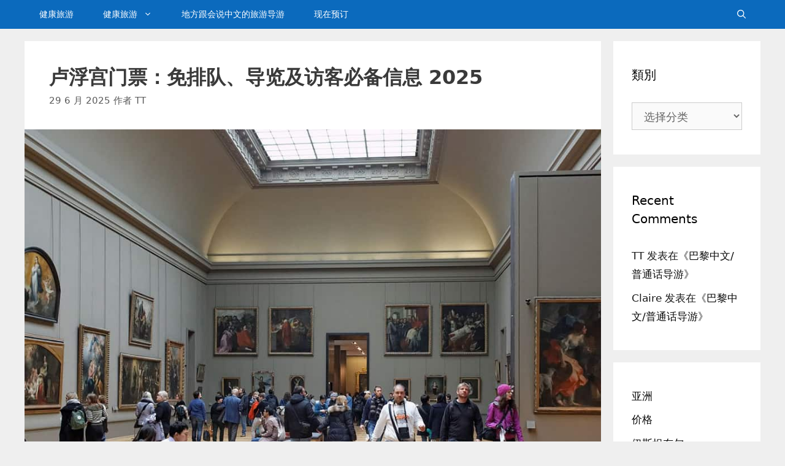

--- FILE ---
content_type: text/html; charset=UTF-8
request_url: https://travelingturks.com/zh-hans/%E5%8D%9A%E7%89%A9%E9%A6%86%E9%97%A8%E7%A5%A8/%E5%8D%A2%E6%B5%AE%E5%AE%AB%E5%8D%9A%E7%89%A9%E9%A6%86%E9%97%A8%E7%A5%A8/
body_size: 21752
content:
<!DOCTYPE html>
<html lang="zh-hans">
<head>
	
	<!-- GetYourGuide Analytics -->

<script async defer src="https://widget.getyourguide.com/dist/pa.umd.production.min.js" data-gyg-partner-id="F2GZGY3"></script>
	
	<meta charset="UTF-8">
	<title>卢浮宫博物馆门票，巴黎，价格，免排队门票，哪个地铁或巴士站下车</title>
<link rel='preload' href='https://travelingturks.com/wp-content/uploads/louvre-muzesi-bileti.jpg' as='image' imagesrcset='https://travelingturks.com/wp-content/uploads/louvre-muzesi-bileti.jpg 1024w, https://travelingturks.com/wp-content/uploads/louvre-muzesi-bileti-300x200.jpg 300w, https://travelingturks.com/wp-content/uploads/louvre-muzesi-bileti-768x512.jpg 768w' imagesizes='(max-width: 1024px) 100vw, 1024px' />

	<style>img:is([sizes="auto" i], [sizes^="auto," i]) { contain-intrinsic-size: 3000px 1500px }</style>
	<link rel="alternate" hreflang="tr" href="https://travelingturks.com/muze-saray-hizli-giris-bileti/louvre-muzesi/" />
<link rel="alternate" hreflang="en" href="https://travelingturks.com/en/tickets/louvre-museum-tickets/" />
<link rel="alternate" hreflang="es" href="https://travelingturks.com/es/entradas/entrada-al-museo-del-louvre/" />
<link rel="alternate" hreflang="de" href="https://travelingturks.com/de/tickets-de/louvre-museum-ticket/" />
<link rel="alternate" hreflang="fr" href="https://travelingturks.com/fr/des-billets/billet-musee-du-louvre/" />
<link rel="alternate" hreflang="it" href="https://travelingturks.com/it/biglietti/biglietto-per-il-museo-del-louvre/" />
<link rel="alternate" hreflang="pt-pt" href="https://travelingturks.com/pt-pt/bilhetes/bilhete-do-museu-do-louvre/" />
<link rel="alternate" hreflang="hu" href="https://travelingturks.com/hu/muzeum-jegyek/louvre-museum-jegy/" />
<link rel="alternate" hreflang="sv" href="https://travelingturks.com/sv/museum-biljetter/louvre-museum-ticket/" />
<link rel="alternate" hreflang="nl" href="https://travelingturks.com/nl/museumkaartjes/ticket-voor-het-louvre/" />
<link rel="alternate" hreflang="pl" href="https://travelingturks.com/pl/bilety-do-muzeum/bilet-do-luwru/" />
<link rel="alternate" hreflang="ja" href="https://travelingturks.com/ja/%e3%83%9f%e3%83%a5%e3%83%bc%e3%82%b8%e3%82%a2%e3%83%a0%e3%83%81%e3%82%b1%e3%83%83%e3%83%88/%e3%83%ab%e3%83%bc%e3%83%96%e3%83%ab%e7%be%8e%e8%a1%93%e9%a4%a8%e3%83%81%e3%82%b1%e3%83%83%e3%83%88/" />
<link rel="alternate" hreflang="ko" href="https://travelingturks.com/ko/%eb%b0%95%eb%ac%bc%ea%b4%80-%ec%9e%85%ec%9e%a5%ea%b6%8c/%eb%a3%a8%eb%b8%8c%eb%a5%b4-%eb%b0%95%eb%ac%bc%ea%b4%80-%ec%9e%85%ec%9e%a5%ea%b6%8c/" />
<link rel="alternate" hreflang="zh-hans" href="https://travelingturks.com/zh-hans/%e5%8d%9a%e7%89%a9%e9%a6%86%e9%97%a8%e7%a5%a8/%e5%8d%a2%e6%b5%ae%e5%ae%ab%e5%8d%9a%e7%89%a9%e9%a6%86%e9%97%a8%e7%a5%a8/" />
<link rel="alternate" hreflang="ar" href="https://travelingturks.com/ar/%d8%aa%d8%b0%d8%a7%d9%83%d8%b1-%d8%a7%d9%84%d9%85%d8%aa%d8%ad%d9%81/%d8%aa%d8%b0%d9%83%d8%b1%d8%a9-%d9%85%d8%aa%d8%ad%d9%81-%d8%a7%d9%84%d9%84%d9%88%d9%81%d8%b1/" />
<link rel="alternate" hreflang="el" href="https://travelingturks.com/el/%ce%b5%ce%b9%cf%83%ce%b9%cf%84%ce%ae%cf%81%ce%b9%ce%b1/%ce%b5%ce%b9%cf%83%ce%b9%cf%84%ce%ae%cf%81%ce%b9%ce%bf-%ce%bc%ce%bf%cf%85%cf%83%ce%b5%ce%af%ce%bf%cf%85-%cf%84%ce%bf%cf%85-%ce%bb%ce%bf%cf%8d%ce%b2%cf%81%ce%bf%cf%85/" />
<link rel="alternate" hreflang="fi" href="https://travelingturks.com/fi/liput/louvren-museolippu/" />
<link rel="alternate" hreflang="cs" href="https://travelingturks.com/cs/vstupenky/vstupenka-do-muzea-louvre/" />
<link rel="alternate" hreflang="ro" href="https://travelingturks.com/ro/bilete/biletul-muzeului-louvre/" />
<link rel="alternate" hreflang="nb" href="https://travelingturks.com/nb/billetter/louvre-museets-billett/" />
<link rel="alternate" hreflang="bg" href="https://travelingturks.com/bg/%d0%b1%d0%b8%d0%bb%d0%b5%d1%82%d0%b8-%d0%b7%d0%b0-%d0%bc%d1%83%d0%b7%d0%b5%d0%b9-%d0%b4%d0%b2%d0%be%d1%80%d0%b5%d1%86%d0%b0/%d0%b1%d0%b8%d0%bb%d0%b5%d1%82-%d0%b7%d0%b0-%d0%bc%d1%83%d0%b7%d0%b5%d0%b9-%d0%bb%d1%83%d0%b2%d1%8a%d1%80/" />
<link rel="alternate" hreflang="he" href="https://travelingturks.com/he/%d7%9b%d7%a8%d7%98%d7%99%d7%a1%d7%99%d7%9d-%d7%9c%d7%9e%d7%95%d7%96%d7%99%d7%90%d7%95%d7%9f-%d7%a4%d7%90%d7%9c%d7%90%d7%a1/%d7%9b%d7%a8%d7%98%d7%99%d7%a1-%d7%9e%d7%95%d7%96%d7%99%d7%90%d7%95%d7%9f-%d7%94%d7%9c%d7%95%d7%91%d7%a8/" />
<link rel="alternate" hreflang="hi" href="https://travelingturks.com/hi/%e0%a4%b8%e0%a4%82%e0%a4%97%e0%a5%8d%e0%a4%b0%e0%a4%b9%e0%a4%be%e0%a4%b2%e0%a4%af-%e0%a4%aa%e0%a5%88%e0%a4%b2%e0%a5%87%e0%a4%b8-%e0%a4%9f%e0%a4%bf%e0%a4%95%e0%a4%9f/%e0%a4%b2%e0%a5%8c%e0%a4%b5%e0%a4%b0-%e0%a4%b8%e0%a4%82%e0%a4%97%e0%a5%8d%e0%a4%b0%e0%a4%b9%e0%a4%be%e0%a4%b2%e0%a4%af-%e0%a4%9f%e0%a4%bf%e0%a4%95%e0%a4%9f/" />
<link rel="alternate" hreflang="id" href="https://travelingturks.com/id/tiket-museum-palace/tiket-museum-louvre/" />
<link rel="alternate" hreflang="fa" href="https://travelingturks.com/fa/%d8%a8%d9%84%db%8c%d8%b7-%d9%87%d8%a7%db%8c-%da%a9%d8%a7%d8%ae-%d9%85%d9%88%d8%b2%d9%87/%d8%a8%d9%84%db%8c%d8%b7-%d9%85%d9%88%d8%b2%d9%87-%d9%84%d9%88%d9%88%d8%b1/" />
<link rel="alternate" hreflang="sr" href="https://travelingturks.com/sr/%d1%83%d0%bb%d0%b0%d0%b7%d0%bd%d0%b8%d1%86%d0%b5-%d0%b7%d0%b0-%d0%bc%d1%83%d0%b7%d0%b5%d1%98%d1%81%d0%ba%d0%b5-%d0%bf%d0%b0%d0%bb%d0%b0%d1%82%d0%b5/%d1%83%d0%bb%d0%b0%d0%b7%d0%bd%d0%b8%d1%86%d0%b0-%d0%b7%d0%b0-%d0%bc%d1%83%d0%b7%d0%b5%d1%98-%d0%bb%d0%be%d1%83%d0%b2%d1%80%d0%b5/" />
<link rel="alternate" hreflang="th" href="https://travelingturks.com/th/%e0%b8%9a%e0%b8%b1%e0%b8%95%e0%b8%a3%e0%b9%80%e0%b8%82%e0%b9%89%e0%b8%b2%e0%b8%8a%e0%b8%a1%e0%b8%9e%e0%b8%b4%e0%b8%9e%e0%b8%b4%e0%b8%98%e0%b8%a0%e0%b8%b1%e0%b8%93%e0%b8%91%e0%b9%8c%e0%b8%9e%e0%b8%a3/%e0%b8%9a%e0%b8%b1%e0%b8%95%e0%b8%a3%e0%b9%80%e0%b8%82%e0%b9%89%e0%b8%b2%e0%b8%8a%e0%b8%a1%e0%b8%9e%e0%b8%b4%e0%b8%9e%e0%b8%b4%e0%b8%98%e0%b8%a0%e0%b8%b1%e0%b8%93%e0%b8%91%e0%b9%8c%e0%b8%a5%e0%b8%b9/" />
<link rel="alternate" hreflang="uk" href="https://travelingturks.com/uk/%d0%ba%d0%b2%d0%b8%d1%82%d0%ba%d0%b8-%d0%b2-%d0%bc%d1%83%d0%b7%d0%b5%d0%b9-%d0%bf%d0%b0%d0%bb%d0%b0%d1%86/%d0%ba%d0%b2%d0%b8%d1%82%d0%be%d0%ba-%d0%bc%d1%83%d0%b7%d0%b5%d1%8e-%d0%bb%d1%83%d0%b2%d1%80%d0%b0/" />
<link rel="alternate" hreflang="sq" href="https://travelingturks.com/sq/biletat-e-hyrjes/biletat-e-muzeut-te-luvrit/" />
<link rel="alternate" hreflang="ca" href="https://travelingturks.com/ca/bitllets-dentrada/entrades-al-museu-del-louvre/" />
<link rel="alternate" hreflang="ru" href="https://travelingturks.com/ru/%d0%b1%d0%b8%d0%bb%d0%b5%d1%82%d1%8b/%d0%b1%d0%b8%d0%bb%d0%b5%d1%82-%d0%b2-%d0%bb%d1%83%d0%b2%d1%80/" />
<link rel="alternate" hreflang="da" href="https://travelingturks.com/da/indgangsbilletter/billetter-til-louvre-museum/" />
<link rel="alternate" hreflang="et" href="https://travelingturks.com/et/sissepaasupiletid/louvrei-muuseumi-piletid/" />
<link rel="alternate" hreflang="lv" href="https://travelingturks.com/lv/leejas-biletes/luvras-muzeja-biletes/" />
<link rel="alternate" hreflang="lt" href="https://travelingturks.com/lt/iejimo-bilietai/luvro-muziejaus-bilietai/" />
<link rel="alternate" hreflang="mk" href="https://travelingturks.com/mk/%d0%b2%d0%bb%d0%b5%d0%b7%d0%bd%d0%b8-%d0%b1%d0%b8%d0%bb%d0%b5%d1%82%d0%b8/%d0%b1%d0%b8%d0%bb%d0%b5%d1%82%d0%b8-%d0%b7%d0%b0-%d0%bc%d1%83%d0%b7%d0%b5%d1%98%d0%be%d1%82-%d0%bb%d1%83%d0%b2%d1%80/" />
<link rel="alternate" hreflang="mt" href="https://travelingturks.com/mt/biljetti-tad-dhul/biljetti-tal-muzew-tal-louvre/" />
<link rel="alternate" hreflang="sk" href="https://travelingturks.com/sk/vstupenky-sk/vstupenky-do-muzea-louvre/" />
<link rel="alternate" hreflang="sl" href="https://travelingturks.com/sl/vstopnice/vstopnice-za-muzej-louvre/" />
<link rel="alternate" hreflang="x-default" href="https://travelingturks.com/muze-saray-hizli-giris-bileti/louvre-muzesi/" />
<meta name="viewport" content="width=device-width, initial-scale=1"><meta name="description" content="巴黎卢浮宫门票；价格是多少，如何预订和购买，营业/休息时间，休息日，最近的地铁和公交车站">
<meta name="robots" content="index, follow, max-snippet:-1, max-image-preview:large, max-video-preview:-1">
<link rel="canonical" href="https://travelingturks.com/zh-hans/博物馆门票/卢浮宫博物馆门票/">
<meta property="og:url" content="https://travelingturks.com/zh-hans/博物馆门票/卢浮宫博物馆门票/">
<meta property="og:site_name" content="Travelingturks">
<meta property="og:locale" content="zh_CN">
<meta property="og:locale:alternate" content=" tr_TR">
<meta property="og:locale:alternate" content="en_US">
<meta property="og:locale:alternate" content="ar">
<meta property="og:locale:alternate" content="bg_BG">
<meta property="og:locale:alternate" content="cs_CZ">
<meta property="og:locale:alternate" content="nl_NL">
<meta property="og:locale:alternate" content="fi">
<meta property="og:locale:alternate" content="fr_FR">
<meta property="og:locale:alternate" content="de_DE">
<meta property="og:locale:alternate" content="el">
<meta property="og:locale:alternate" content="he_IL">
<meta property="og:locale:alternate" content="hi">
<meta property="og:locale:alternate" content="hu_HU">
<meta property="og:locale:alternate" content="id_ID">
<meta property="og:locale:alternate" content="it_IT">
<meta property="og:locale:alternate" content="ja">
<meta property="og:locale:alternate" content="ko_KR">
<meta property="og:locale:alternate" content="nb_NO">
<meta property="og:locale:alternate" content="fa_IR">
<meta property="og:locale:alternate" content="pl_PL">
<meta property="og:locale:alternate" content="pt_PT">
<meta property="og:locale:alternate" content="ro_RO">
<meta property="og:locale:alternate" content="ru_RU">
<meta property="og:locale:alternate" content="sr_RS">
<meta property="og:locale:alternate" content="es_ES">
<meta property="og:locale:alternate" content="sv_SE">
<meta property="og:locale:alternate" content="th">
<meta property="og:locale:alternate" content="uk_UA">
<meta property="og:locale:alternate" content="sq">
<meta property="og:locale:alternate" content="ca">
<meta property="og:locale:alternate" content="et">
<meta property="og:locale:alternate" content="lv">
<meta property="og:locale:alternate" content="lt">
<meta property="og:locale:alternate" content="da_DK">
<meta property="og:locale:alternate" content="mk_MK">
<meta property="og:locale:alternate" content="mt">
<meta property="og:locale:alternate" content="sk_SK">
<meta property="og:locale:alternate" content="sl_SI">
<meta property="og:type" content="article">
<meta property="article:author" content="https://www.facebook.com/travelingturks/">
<meta property="article:publisher" content="https://www.facebook.com/travelingturks/">
<meta property="article:section" content="博物馆门票">
<meta property="article:tag" content="巴黎">
<meta property="article:tag" content="快速入场券">
<meta property="article:tag" content="法国">
<meta property="og:title" content="卢浮宫博物馆门票，巴黎，价格，免排队门票，哪个地铁或巴士站下车">
<meta property="og:description" content="巴黎卢浮宫门票；价格是多少，如何预订和购买，营业/休息时间，休息日，最近的地铁和公交车站">
<meta property="og:image" content="https://travelingturks.com/wp-content/uploads/louvre-muzesi-bileti.jpg">
<meta property="og:image:secure_url" content="https://travelingturks.com/wp-content/uploads/louvre-muzesi-bileti.jpg">
<meta property="og:image:width" content="1024">
<meta property="og:image:height" content="682">
<meta property="og:image:alt" content="卢浮宫博物馆门票，免排队入场">
<meta property="fb:pages" content="">
<meta property="fb:admins" content="">
<meta property="fb:app_id" content="">
<meta name="twitter:card" content="summary">
<meta name="twitter:site" content="https://twitter.com/travelingturks">
<meta name="twitter:creator" content="https://twitter.com/travelingturks">
<meta name="twitter:title" content="卢浮宫博物馆门票，巴黎，价格，免排队门票，哪个地铁或巴士站下车">
<meta name="twitter:description" content="巴黎卢浮宫门票；价格是多少，如何预订和购买，营业/休息时间，休息日，最近的地铁和公交车站">
<meta name="twitter:image" content="https://travelingturks.com/wp-content/uploads/louvre-muzesi-bileti.jpg">
<link rel="alternate" type="application/rss+xml" title="Travelingturks &raquo; Feed" href="https://travelingturks.com/zh-hans/feed/" />
<link rel="alternate" type="application/rss+xml" title="Travelingturks &raquo; 评论 Feed" href="https://travelingturks.com/zh-hans/comments/feed/" />
<link rel="alternate" type="application/rss+xml" title="Travelingturks &raquo; 卢浮宫门票：免排队、导览及访客必备信息 2025 评论 Feed" href="https://travelingturks.com/zh-hans/%e5%8d%9a%e7%89%a9%e9%a6%86%e9%97%a8%e7%a5%a8/%e5%8d%a2%e6%b5%ae%e5%ae%ab%e5%8d%9a%e7%89%a9%e9%a6%86%e9%97%a8%e7%a5%a8/feed/" />
<style class='flying-press-used-css' original-href='https://travelingturks.com/wp-content/cache/flying-press/72a49c98f1c6.style.min.css'></style>
<link rel='stylesheet' id='wpml-legacy-dropdown-0-css' media='all'  data-href="https://travelingturks.com/wp-content/cache/flying-press/72a49c98f1c6.style.min.css"/>
<style id='wpml-legacy-dropdown-0-inline-css'>.wpml-ls-statics-shortcode_actions{background-color:#eeeeee;}.wpml-ls-statics-shortcode_actions, .wpml-ls-statics-shortcode_actions .wpml-ls-sub-menu, .wpml-ls-statics-shortcode_actions a {border-color:#cdcdcd;}.wpml-ls-statics-shortcode_actions a, .wpml-ls-statics-shortcode_actions .wpml-ls-sub-menu a, .wpml-ls-statics-shortcode_actions .wpml-ls-sub-menu a:link, .wpml-ls-statics-shortcode_actions li:not(.wpml-ls-current-language) .wpml-ls-link, .wpml-ls-statics-shortcode_actions li:not(.wpml-ls-current-language) .wpml-ls-link:link {color:#444444;background-color:#ffffff;}.wpml-ls-statics-shortcode_actions .wpml-ls-sub-menu a:hover,.wpml-ls-statics-shortcode_actions .wpml-ls-sub-menu a:focus, .wpml-ls-statics-shortcode_actions .wpml-ls-sub-menu a:link:hover, .wpml-ls-statics-shortcode_actions .wpml-ls-sub-menu a:link:focus {color:#000000;background-color:#eeeeee;}.wpml-ls-statics-shortcode_actions .wpml-ls-current-language > a {color:#444444;background-color:#ffffff;}.wpml-ls-statics-shortcode_actions .wpml-ls-current-language:hover>a, .wpml-ls-statics-shortcode_actions .wpml-ls-current-language>a:focus {color:#000000;background-color:#eeeeee;}</style>
<style class='flying-press-used-css' original-href='https://travelingturks.com/wp-content/cache/flying-press/499c96d54627.rounded-thumbs.min.css'>.crp_clear{clear:both}.crp_title:visited{color:#fff!important}</style>
<link rel='stylesheet' id='crp-style-rounded-thumbs-css' media='all'  data-href="https://travelingturks.com/wp-content/cache/flying-press/499c96d54627.rounded-thumbs.min.css"/>
<style id='crp-style-rounded-thumbs-inline-css'>.crp_related.crp-rounded-thumbs a {
				width: 150px;
                height: 150px;
				text-decoration: none;
			}
			.crp_related.crp-rounded-thumbs img {
				max-width: 150px;
				margin: auto;
			}
			.crp_related.crp-rounded-thumbs .crp_title {
				width: 100%;
			}</style>
<style class='flying-press-used-css' original-href='https://travelingturks.com/wp-content/cache/flying-press/7e1007fa3b22.cms-navigation-base.css'>@media screen { #menu-wrap{width:100%;height:30px;position:relative;z-index:100} }</style>
<link rel='stylesheet' id='cms-navigation-style-base-css' media='screen'  data-href="https://travelingturks.com/wp-content/cache/flying-press/7e1007fa3b22.cms-navigation-base.css"/>
<style class='flying-press-used-css' original-href='https://travelingturks.com/wp-content/cache/flying-press/bead30b2dc0d.cms-navigation.css'>@media screen { #menu-wrap{background-color:#eee}#menu-wrap ul li:hover a,#menu-wrap ul a:focus,#menu-wrap ul a:active{background-color:#5798D0;color:#000} }</style>
<link rel='stylesheet' id='cms-navigation-style-css' media='screen'  data-href="https://travelingturks.com/wp-content/cache/flying-press/bead30b2dc0d.cms-navigation.css"/>
<style class='flying-press-used-css' original-href='https://travelingturks.com/wp-content/cache/flying-press/f4ce7367b073.comments.css'>.comment-respond{margin-top:0}.comment-form>.form-submit{margin-bottom:0}.comment-form input,.comment-form-comment{margin-bottom:10px}.comment-form-comment textarea{resize:vertical}.comment-form #author,.comment-form #email,.comment-form #url{display:block}#cancel-comment-reply-link{padding-left:10px}</style>
<link rel='stylesheet' id='generate-comments-css' media='all'  data-href="https://travelingturks.com/wp-content/cache/flying-press/f4ce7367b073.comments.css"/>
<style class='flying-press-used-css' original-href='https://travelingturks.com/wp-content/cache/flying-press/988dc0f2858c.widget-areas.css'>.footer-bar-active .footer-bar .widget{padding:0}.footer-bar .widget-title{display:none}.footer-bar-align-right .copyright-bar{order:-20;margin-right:auto}.site-footer:not(.footer-bar-active) .copyright-bar{margin:0 auto}@media (max-width:768px){.top-bar .inside-top-bar{justify-content:center}.footer-bar-active .inside-site-info{flex-direction:column}.footer-bar-active .footer-bar{margin-bottom:10px}.footer-bar-align-right .copyright-bar{order:unset;margin-right:0}}</style>
<link rel='stylesheet' id='generate-widget-areas-css' media='all'  data-href="https://travelingturks.com/wp-content/cache/flying-press/988dc0f2858c.widget-areas.css"/>
<style class='flying-press-used-css' original-href='https://travelingturks.com/wp-content/cache/flying-press/24dc710e49d1.main.css'>html,body,p,ol,ul,li,dl,dt,dd,blockquote,figure,fieldset,legend,textarea,pre,iframe,hr,h1,h2,h3,h4,h5,h6{margin:0;padding:0;border:0}html{font-family:sans-serif;-webkit-text-size-adjust:100%;-ms-text-size-adjust:100%;-webkit-font-smoothing:antialiased;-moz-osx-font-smoothing:grayscale}main{display:block}html{box-sizing:border-box}*,*::before,*::after{box-sizing:inherit}button,input,optgroup,select,textarea{font-family:inherit;font-size:100%;margin:0}[type="search"]{-webkit-appearance:textfield;outline-offset:-2px}[type="search"]::-webkit-search-decoration{-webkit-appearance:none}::-moz-focus-inner{border-style:none;padding:0}:-moz-focusring{outline:1px dotted ButtonText}body,button,input,select,textarea{font-family:-apple-system,system-ui,BlinkMacSystemFont,"Segoe UI",Helvetica,Arial,sans-serif,"Apple Color Emoji","Segoe UI Emoji","Segoe UI Symbol";font-weight:400;text-transform:none;font-size:17px;line-height:1.5}p{margin-bottom:1.5em}h1,h2,h3,h4,h5,h6{font-family:inherit;font-size:100%;font-style:inherit;font-weight:inherit}hr{background-color:rgb(0 0 0 / .1);border:0;height:1px;margin-bottom:40px;margin-top:40px}h1{font-size:42px;margin-bottom:20px;line-height:1.2em;font-weight:400;text-transform:none}h2{font-size:35px;margin-bottom:20px;line-height:1.2em;font-weight:400;text-transform:none}h3{font-size:29px;margin-bottom:20px;line-height:1.2em;font-weight:400;text-transform:none}ul,ol{margin:0 0 1.5em 3em}ul{list-style:disc}li>ul,li>ol{margin-bottom:0;margin-left:1.5em}b,strong{font-weight:700}dfn,cite,em,i{font-style:italic}small{font-size:75%}figure{margin:0}img{height:auto;max-width:100%}button,input[type="button"],input[type="reset"],input[type="submit"]{background:#55555e;color:#fff;border:1px solid #fff0;cursor:pointer;-webkit-appearance:button;padding:10px 20px}input[type="text"],input[type="email"],input[type="url"],input[type="password"],input[type="search"],input[type="tel"],input[type="number"],textarea,select{border:1px solid;border-radius:0;padding:10px 15px;max-width:100%}textarea{width:100%}a,button,input{transition:color 0.1s ease-in-out,background-color 0.1s ease-in-out}a{text-decoration:none}.using-mouse :focus{outline:0}.using-mouse ::-moz-focus-inner{border:0}.aligncenter{clear:both;display:block;margin:0 auto}.size-auto,.size-full,.size-large,.size-medium,.size-thumbnail{max-width:100%;height:auto}.screen-reader-text{border:0;clip:rect(1px,1px,1px,1px);clip-path:inset(50%);height:1px;margin:-1px;overflow:hidden;padding:0;position:absolute!important;width:1px;word-wrap:normal!important}.screen-reader-text:focus{background-color:#f1f1f1;border-radius:3px;box-shadow:0 0 2px 2px rgb(0 0 0 / .6);clip:auto!important;clip-path:none;color:#21759b;display:block;font-size:.875rem;font-weight:700;height:auto;left:5px;line-height:normal;padding:15px 23px 14px;text-decoration:none;top:5px;width:auto;z-index:100000}.main-navigation{z-index:100;padding:0;clear:both;display:block}.main-navigation a{display:block;text-decoration:none;font-weight:400;text-transform:none;font-size:15px}.main-navigation ul{list-style:none;margin:0;padding-left:0}.main-navigation .main-nav ul li a{padding-left:20px;padding-right:20px;line-height:60px}.inside-navigation{position:relative}.main-navigation .inside-navigation{display:flex;align-items:center;flex-wrap:wrap;justify-content:space-between}.main-navigation .main-nav>ul{display:flex;flex-wrap:wrap;align-items:center}.main-navigation li{position:relative}.main-navigation .menu-bar-items{display:flex;align-items:center;font-size:15px}.main-navigation .menu-bar-items a{color:inherit}.main-navigation .menu-bar-item{position:relative}.main-navigation .menu-bar-item.search-item{z-index:20}.main-navigation .menu-bar-item>a{padding-left:20px;padding-right:20px;line-height:60px}.sidebar .main-navigation .main-nav{flex-basis:100%}.sidebar .main-navigation .main-nav>ul{flex-direction:column}.sidebar .main-navigation .menu-bar-items{margin:0 auto}.sidebar .main-navigation .menu-bar-items .search-item{order:10}.main-navigation ul ul{display:block;box-shadow:1px 1px 0 rgb(0 0 0 / .1);float:left;position:absolute;left:-99999px;opacity:0;z-index:99999;width:200px;text-align:left;top:auto;transition:opacity 80ms linear;transition-delay:0s;pointer-events:none;height:0;overflow:hidden}.main-navigation ul ul a{display:block}.main-navigation ul ul li{width:100%}.main-navigation .main-nav ul ul li a{line-height:normal;padding:10px 20px;font-size:14px}.main-navigation .main-nav ul li.menu-item-has-children>a{padding-right:0;position:relative}.main-navigation:not(.toggled) ul li:hover>ul,.main-navigation:not(.toggled) ul li.sfHover>ul{left:auto;opacity:1;transition-delay:150ms;pointer-events:auto;height:auto;overflow:visible}.main-navigation:not(.toggled) ul ul li:hover>ul,.main-navigation:not(.toggled) ul ul li.sfHover>ul{left:100%;top:0}.main-navigation.sub-menu-left:not(.toggled) ul ul li:hover>ul,.main-navigation.sub-menu-left:not(.toggled) ul ul li.sfHover>ul{right:100%;left:auto}.menu-item-has-children .dropdown-menu-toggle{display:inline-block;height:100%;clear:both;padding-right:20px;padding-left:10px}.menu-item-has-children ul .dropdown-menu-toggle{padding-top:10px;padding-bottom:10px;margin-top:-10px}nav ul ul .menu-item-has-children .dropdown-menu-toggle,.sidebar .menu-item-has-children .dropdown-menu-toggle{float:right}.widget-area .main-navigation li{float:none;display:block;width:100%;padding:0;margin:0}.sidebar .main-navigation.sub-menu-right ul li:hover ul,.sidebar .main-navigation.sub-menu-right ul li.sfHover ul{top:0;left:100%}.sidebar .main-navigation.sub-menu-left ul li:hover ul,.sidebar .main-navigation.sub-menu-left ul li.sfHover ul{top:0;right:100%}.posted-on .updated,.entry-header .gp-icon{display:none}.byline,.single .byline,.group-blog .byline,.entry-header .cat-links,.entry-header .tags-links,.entry-header .comments-link{display:inline}footer.entry-meta .byline,footer.entry-meta .posted-on{display:block}.page-content:not(:first-child),.entry-content:not(:first-child),.entry-summary:not(:first-child){margin-top:2em}.site-content,.entry-header{word-wrap:break-word}.entry-title{margin-bottom:0}.entry-meta{font-size:85%;margin-top:.5em;line-height:1.5}footer.entry-meta{margin-top:2em}.cat-links,.tags-links,.comments-link{display:block}.taxonomy-description p:last-child,.read-more-container,.page-content>p:last-child,.entry-content>p:last-child,.entry-summary>p:last-child{margin-bottom:0}.wp-caption{margin-bottom:1.5em;max-width:100%;position:relative}.wp-caption img[class*="wp-image-"]{display:block;margin:0 auto 0;max-width:100%}.wp-caption .wp-caption-text{font-size:75%;padding-top:5px;opacity:.8}.wp-caption img{position:relative;vertical-align:bottom}.widget-area .widget{padding:40px}.widget select{max-width:100%}.sidebar .widget *:last-child,.footer-widgets .widget *:last-child{margin-bottom:0}.widget-title{margin-bottom:30px;font-size:20px;line-height:1.5;font-weight:400;text-transform:none}.widget ul,.widget ol{margin:0}.widget .search-field{width:100%}.widget .search-form{display:flex}.sidebar .widget:last-child,.footer-widgets .widget:last-child{margin-bottom:0}.widget ul li{list-style-type:none;position:relative;margin-bottom:.5em}.widget ul li ul{margin-left:1em;margin-top:.5em}.site-content{display:flex}.grid-container{margin-left:auto;margin-right:auto;max-width:1200px}.sidebar .widget,.page-header,.site-main>*{margin-bottom:20px}.separate-containers .inside-article,.separate-containers .comments-area,.separate-containers .page-header,.separate-containers .paging-navigation{padding:40px}.separate-containers .site-main{margin:20px}.separate-containers.right-sidebar .site-main,.separate-containers.both-right .site-main{margin-left:0}.separate-containers .inside-right-sidebar,.separate-containers .inside-left-sidebar{margin-top:20px;margin-bottom:20px}.widget-area .main-navigation{margin-bottom:20px}.separate-containers .site-main>*:last-child,.one-container .site-main>*:last-child{margin-bottom:0}.sidebar .grid-container{max-width:100%;width:100%}.inside-site-info{display:flex;align-items:center;justify-content:center;padding:20px 40px}.site-info{text-align:center;font-size:15px}.featured-image{line-height:0}.separate-containers .featured-image{margin-top:20px}.separate-containers .inside-article>.featured-image{margin-top:0;margin-bottom:2em}.gp-icon{display:inline-flex;align-self:center}.gp-icon svg{height:1em;width:1em;top:.125em;position:relative;fill:currentColor}.icon-menu-bars svg:nth-child(2),.toggled .icon-menu-bars svg:nth-child(1),.icon-search svg:nth-child(2),.close-search .icon-search svg:nth-child(1){display:none}.toggled .icon-menu-bars svg:nth-child(2),.close-search .icon-search svg:nth-child(2){display:block}.entry-meta .gp-icon{margin-right:.6em;opacity:.7}nav.toggled .icon-arrow-left svg{transform:rotate(-90deg)}nav.toggled .icon-arrow-right svg{transform:rotate(90deg)}nav.toggled .sfHover>a>.dropdown-menu-toggle .gp-icon svg{transform:rotate(180deg)}nav.toggled .sfHover>a>.dropdown-menu-toggle .gp-icon.icon-arrow-left svg{transform:rotate(-270deg)}nav.toggled .sfHover>a>.dropdown-menu-toggle .gp-icon.icon-arrow-right svg{transform:rotate(270deg)}.container.grid-container{width:auto}.menu-toggle,.mobile-bar-items,.sidebar-nav-mobile{display:none}.menu-toggle{padding:0 20px;line-height:60px;margin:0;font-weight:400;text-transform:none;font-size:15px;cursor:pointer}.menu-toggle .mobile-menu{padding-left:3px}.menu-toggle .gp-icon+.mobile-menu{padding-left:9px}.menu-toggle .mobile-menu:empty{display:none}button.menu-toggle{background-color:#fff0;flex-grow:1;border:0;text-align:center}button.menu-toggle:hover,button.menu-toggle:active,button.menu-toggle:focus{background-color:#fff0}.has-menu-bar-items button.menu-toggle{flex-grow:0}nav.toggled ul ul.sub-menu{width:100%}.toggled .menu-item-has-children .dropdown-menu-toggle{padding-left:20px}.main-navigation.toggled .main-nav{flex-basis:100%;order:3}.main-navigation.toggled .main-nav>ul{display:block}.main-navigation.toggled .main-nav li{width:100%;text-align:left}.main-navigation.toggled .main-nav ul ul{transition:0s;visibility:hidden;box-shadow:none;border-bottom:1px solid rgb(0 0 0 / .05)}.main-navigation.toggled .main-nav ul ul li:last-child>ul{border-bottom:0}.main-navigation.toggled .main-nav ul ul.toggled-on{position:relative;top:0;left:auto!important;right:auto!important;width:100%;pointer-events:auto;height:auto;opacity:1;display:block;visibility:visible;float:none}.main-navigation.toggled .menu-item-has-children .dropdown-menu-toggle{float:right}.has-inline-mobile-toggle #site-navigation.toggled{margin-top:1.5em}.has-inline-mobile-toggle #site-navigation.has-active-search{margin-top:1.5em}.has-inline-mobile-toggle #site-navigation.has-active-search .nav-search-active{position:relative}.has-inline-mobile-toggle #site-navigation.has-active-search .navigation-search input{outline:auto}@media (max-width:768px){.hide-on-mobile{display:none!important}a,body,button,input,select,textarea{transition:all 0s ease-in-out}.site-content{flex-direction:column}.container .site-content .content-area{width:auto}.is-left-sidebar.sidebar,.is-right-sidebar.sidebar{width:auto;order:initial}#main{margin-left:0;margin-right:0}body:not(.no-sidebar) #main{margin-bottom:0}.entry-meta{font-size:inherit}.entry-meta a{line-height:1.8em}}@media (min-width:769px) and (max-width:1024px){.hide-on-tablet{display:none!important}}@media (min-width:1025px){.hide-on-desktop{display:none!important}}</style>
<link rel='stylesheet' id='generate-style-css' media='all'  data-href="https://travelingturks.com/wp-content/cache/flying-press/24dc710e49d1.main.css"/>
<style id='generate-style-inline-css'>.no-featured-image-padding .featured-image {margin-left:-40px;margin-right:-40px;}.post-image-above-header .no-featured-image-padding .inside-article .featured-image {margin-top:-40px;}@media (max-width:768px){.no-featured-image-padding .featured-image {margin-left:-25px;margin-right:-25px;}.post-image-above-header .no-featured-image-padding .inside-article .featured-image {margin-top:-25px;}}
.is-right-sidebar{width:20%;}.is-left-sidebar{width:20%;}.site-content .content-area{width:80%;}@media (max-width: 768px){.main-navigation .menu-toggle,.sidebar-nav-mobile:not(#sticky-placeholder){display:block;}.main-navigation ul,.gen-sidebar-nav,.main-navigation:not(.slideout-navigation):not(.toggled) .main-nav > ul,.has-inline-mobile-toggle #site-navigation .inside-navigation > *:not(.navigation-search):not(.main-nav){display:none;}.nav-align-right .inside-navigation,.nav-align-center .inside-navigation{justify-content:space-between;}}
.dynamic-author-image-rounded{border-radius:100%;}.dynamic-featured-image, .dynamic-author-image{vertical-align:middle;}.one-container.blog .dynamic-content-template:not(:last-child), .one-container.archive .dynamic-content-template:not(:last-child){padding-bottom:0px;}.dynamic-entry-excerpt > p:last-child{margin-bottom:0px;}</style>
<style class='flying-press-used-css' original-href='https://travelingturks.com/wp-content/cache/flying-press/3fab8da29cba.style.min.css'>body{background-color:#efefef;color:#3a3a3a}a{color:#1e73be}a:hover,a:focus,a:active{color:#000}.navigation-search{position:absolute;left:-99999px;pointer-events:none;visibility:hidden;z-index:20;width:100%;top:0;transition:opacity 100ms ease-in-out;opacity:0}.navigation-search.nav-search-active{left:0;right:0;pointer-events:auto;visibility:visible;opacity:1}.navigation-search input[type="search"]{outline:0;border:0;vertical-align:bottom;line-height:1;opacity:.9;width:100%;z-index:20;border-radius:0;-webkit-appearance:none;height:60px}.navigation-search input::-ms-clear{display:none;width:0;height:0}.navigation-search input::-ms-reveal{display:none;width:0;height:0}.navigation-search input::-webkit-search-decoration,.navigation-search input::-webkit-search-cancel-button,.navigation-search input::-webkit-search-results-button,.navigation-search input::-webkit-search-results-decoration{display:none}:root{--contrast:#222222;--contrast-2:#575760;--contrast-3:#b2b2be;--base:#f0f0f0;--base-2:#f7f8f9;--base-3:#ffffff;--accent:#1e73be}body,button,input,select,textarea{font-weight:400;font-size:18px}body{line-height:1.8}.entry-content>[class*="wp-block-"]:not(:last-child):not(.wp-block-heading){margin-bottom:1.5em}.main-navigation a,.menu-toggle{font-weight:500;font-size:14px}.main-navigation .menu-bar-items{font-size:14px}.main-navigation .main-nav ul ul li a{font-size:13px}.sidebar .widget,.footer-widgets .widget{font-size:17px}h1{font-weight:600;font-size:32px}h2{font-weight:500;font-size:26px}h3{font-weight:500;font-size:22px}@media (max-width:768px){.main-title{font-size:20px}h1{font-size:30px}h2{font-size:23px}}.main-navigation,.main-navigation ul ul{background-color:#0b6abd}.main-navigation .main-nav ul li a,.main-navigation .menu-toggle,.main-navigation .menu-bar-items{color:#fff}.main-navigation .main-nav ul li:not([class*="current-menu-"]):hover>a,.main-navigation .main-nav ul li:not([class*="current-menu-"]):focus>a,.main-navigation .main-nav ul li.sfHover:not([class*="current-menu-"])>a,.main-navigation .menu-bar-item:hover>a,.main-navigation .menu-bar-item.sfHover>a{color:#eaeaea}button.menu-toggle:hover,button.menu-toggle:focus{color:#fff}.main-navigation .main-nav ul li[class*="current-menu-"]>a{color:#fff}.navigation-search input[type="search"],.navigation-search input[type="search"]:active,.navigation-search input[type="search"]:focus,.main-navigation .main-nav ul li.search-item.active>a,.main-navigation .menu-bar-items .search-item.active>a{color:#0a0a0a;background-color:#fff;opacity:1}.main-navigation ul ul{background-color:#3f3f3f}.main-navigation .main-nav ul ul li a{color:#fff}.main-navigation .main-nav ul ul li:not([class*="current-menu-"]):hover>a,.main-navigation .main-nav ul ul li:not([class*="current-menu-"]):focus>a,.main-navigation .main-nav ul ul li.sfHover:not([class*="current-menu-"])>a{color:#fff;background-color:#4f4f4f}.main-navigation .main-nav ul ul li[class*="current-menu-"]>a{color:#fff;background-color:#4f4f4f}.separate-containers .inside-article,.separate-containers .comments-area,.separate-containers .page-header,.one-container .container,.separate-containers .paging-navigation,.inside-page-header{background-color:#fff}.entry-meta{color:#595959}.entry-meta a{color:#595959}.entry-meta a:hover{color:#1e73be}.sidebar .widget{color:#191919;background-color:#fff}.sidebar .widget a{color:#0a0a0a}.sidebar .widget a:hover{color:#1f502a}.sidebar .widget .widget-title{color:#000}.site-info{color:#fff;background-color:#222}.site-info a{color:#fff}.site-info a:hover{color:#606060}input[type="text"],input[type="email"],input[type="url"],input[type="password"],input[type="search"],input[type="tel"],input[type="number"],textarea,select{color:#666;background-color:#fafafa;border-color:#ccc}input[type="text"]:focus,input[type="email"]:focus,input[type="url"]:focus,input[type="password"]:focus,input[type="search"]:focus,input[type="tel"]:focus,input[type="number"]:focus,textarea:focus,select:focus{color:#666;background-color:#fff;border-color:#bfbfbf}button,html input[type="button"],input[type="reset"],input[type="submit"],a.button,a.wp-block-button__link:not(.has-background){color:#fff;background-color:#666}button:hover,html input[type="button"]:hover,input[type="reset"]:hover,input[type="submit"]:hover,a.button:hover,button:focus,html input[type="button"]:focus,input[type="reset"]:focus,input[type="submit"]:focus,a.button:focus,a.wp-block-button__link:not(.has-background):active,a.wp-block-button__link:not(.has-background):focus,a.wp-block-button__link:not(.has-background):hover{color:#fff;background-color:#3f3f3f}:root{--gp-search-modal-bg-color:var(--base-3);--gp-search-modal-text-color:var(--contrast);--gp-search-modal-overlay-bg-color:rgba(0,0,0,0.2)}@media (max-width:768px){.main-navigation .menu-bar-item:hover>a,.main-navigation .menu-bar-item.sfHover>a{background:none;color:#fff}}.main-navigation .main-nav ul li a,.menu-toggle,.main-navigation .menu-bar-item>a{padding-left:24px;padding-right:24px;line-height:47px}.main-navigation .main-nav ul ul li a{padding:20px 24px 20px 24px}.navigation-search input[type="search"]{height:47px}.menu-item-has-children .dropdown-menu-toggle{padding-right:24px}.menu-item-has-children ul .dropdown-menu-toggle{padding-top:20px;padding-bottom:20px;margin-top:-20px}.widget-area .widget{padding:40px 30px 40px 30px}.inside-site-info{padding:20px}.inside-site-info.grid-container{max-width:1240px}@media (max-width:768px){.separate-containers .inside-article,.separate-containers .comments-area,.separate-containers .page-header,.separate-containers .paging-navigation,.one-container .site-content,.inside-page-header{padding:25px}.inside-site-info{padding-right:10px;padding-left:10px}}.main-navigation,.main-navigation .menu-toggle{background-repeat:no-repeat}@media (max-width:768px){.main-navigation .menu-toggle,.main-navigation .mobile-bar-items a,.main-navigation .menu-bar-item>a{padding-left:27px;padding-right:27px}.main-navigation .main-nav ul li a,.main-navigation .menu-toggle,.main-navigation .mobile-bar-items a,.main-navigation .menu-bar-item>a{line-height:50px}.main-navigation .site-logo.navigation-logo img,.mobile-header-navigation .site-logo.mobile-header-logo img,.navigation-search input[type="search"]{height:50px}}@media (max-width:768px){h1.entry-title{font-size:25px}}@media (max-width:768px){.navigation-branding .main-title{font-size:20px}}</style>
<link rel='stylesheet' id='generatepress-dynamic-css' media='all'  data-href="https://travelingturks.com/wp-content/cache/flying-press/3fab8da29cba.style.min.css"/>
<style class='flying-press-used-css' original-href='https://travelingturks.com/wp-content/cache/flying-press/db625a61740a.style.css'>.post-image-aligned-center .post-image,.post-image-aligned-center .featured-image{text-align:center}.post-image-below-header.post-image-aligned-right .inside-article .post-image,.post-image-below-header.post-image-aligned-right .inside-article .featured-image,.post-image-below-header.post-image-aligned-center .inside-article .featured-image,.post-image-below-header.post-image-aligned-left .inside-article .post-image,.post-image-below-header.post-image-aligned-left .inside-article .featured-image{margin-top:2em}@media (max-width:768px){body:not(.post-image-aligned-center) .inside-article .post-image,body:not(.post-image-aligned-center) .featured-image,body:not(.post-image-aligned-center) .inside-article .featured-image{margin-right:0;margin-left:0;float:none;text-align:center}}@keyframes spin{0%{transform:rotate(0deg)}100%{transform:rotate(360deg)}}@media (min-width:768px) and (max-width:1024px){.generate-columns.tablet-grid-50,.grid-sizer.tablet-grid-50{width:50%}}@media (max-width:767px){.generate-columns-activated .generate-columns-container{margin-left:0;margin-right:0}}@media (max-width:768px){.load-more{display:block;text-align:center;margin-bottom:0}}</style>
<link rel='stylesheet' id='generate-blog-css' media='all'  data-href="https://travelingturks.com/wp-content/cache/flying-press/db625a61740a.style.css"/>
<style class='flying-press-used-css' original-href='https://travelingturks.com/wp-content/cache/flying-press/4722b1d42e5e.navigation-branding-flex.css'>.main-navigation.mobile-header-navigation{display:none;float:none;margin-bottom:0}.main-navigation .menu-toggle{flex-grow:1;width:auto}</style>
<link rel='stylesheet' id='generate-navigation-branding-css' media='all'  data-href="https://travelingturks.com/wp-content/cache/flying-press/4722b1d42e5e.navigation-branding-flex.css"/>
<style id='generate-navigation-branding-inline-css'>@media (max-width: 768px){.site-header, #site-navigation, #sticky-navigation{display:none !important;opacity:0.0;}#mobile-header{display:block !important;width:100% !important;}#mobile-header .main-nav > ul{display:none;}#mobile-header.toggled .main-nav > ul, #mobile-header .menu-toggle, #mobile-header .mobile-bar-items{display:block;}#mobile-header .main-nav{-ms-flex:0 0 100%;flex:0 0 100%;-webkit-box-ordinal-group:5;-ms-flex-order:4;order:4;}}.main-navigation.has-branding.grid-container .navigation-branding, .main-navigation.has-branding:not(.grid-container) .inside-navigation:not(.grid-container) .navigation-branding{margin-left:10px;}.navigation-branding img, .site-logo.mobile-header-logo img{height:47px;width:auto;}.navigation-branding .main-title{line-height:47px;}@media (max-width: 1210px){#site-navigation .navigation-branding, #sticky-navigation .navigation-branding{margin-left:10px;}}@media (max-width: 768px){.main-navigation.has-branding.nav-align-center .menu-bar-items, .main-navigation.has-sticky-branding.navigation-stick.nav-align-center .menu-bar-items{margin-left:auto;}.navigation-branding{margin-right:auto;margin-left:10px;}.navigation-branding .main-title, .mobile-header-navigation .site-logo{margin-left:10px;}.navigation-branding img, .site-logo.mobile-header-logo{height:50px;}.navigation-branding .main-title{line-height:50px;}}</style>
<script id="wpml-cookie-js-extra">
var wpml_cookies = {"wp-wpml_current_language":{"value":"zh-hans","expires":1,"path":"\/"}};
var wpml_cookies = {"wp-wpml_current_language":{"value":"zh-hans","expires":1,"path":"\/"}};
</script>
<script src="https://travelingturks.com/wp-content/plugins/sitepress-multilingual-cms/res/js/cookies/language-cookie.js?ver=476000" id="wpml-cookie-js" defer data-wp-strategy="defer"></script>
<script src="https://travelingturks.com/wp-content/plugins/sitepress-multilingual-cms/templates/language-switchers/legacy-dropdown/script.min.js?ver=1" id="wpml-legacy-dropdown-0-js"></script>
<link rel="https://api.w.org/" href="https://travelingturks.com/zh-hans/wp-json/" /><link rel="alternate" title="JSON" type="application/json" href="https://travelingturks.com/zh-hans/wp-json/wp/v2/posts/36127" /><meta name="generator" content="WPML ver:4.7.6 stt:49,5,7,8,60,9,12,38,1,15,18,4,3,13,20,21,23,25,27,28,29,32,33,34,35,39,17,41,42,45,46,50,10,47,2,51,53,54,55;" />
<script class="ti-site-data" type="application/ld+json">{"@context":"http://schema.org","data":{"r":"1:0!7:1!30:1"}}</script><link rel="pingback" href="https://travelingturks.com/xmlrpc.php">
<style>.recentcomments a{display:inline !important;padding:0 !important;margin:0 !important;}</style><link rel="icon" href="https://travelingturks.com/wp-content/uploads/favicon-1.png" sizes="32x32" />
<link rel="icon" href="https://travelingturks.com/wp-content/uploads/favicon-1.png" sizes="192x192" />
<link rel="apple-touch-icon" href="https://travelingturks.com/wp-content/uploads/favicon-1.png" />
<meta name="msapplication-TileImage" content="https://travelingturks.com/wp-content/uploads/favicon-1.png" />
</head>

<body class="wp-singular post-template-default single single-post postid-36127 single-format-standard wp-embed-responsive wp-theme-generatepress post-image-below-header post-image-aligned-center sticky-menu-fade mobile-header right-sidebar nav-below-header separate-containers nav-search-enabled header-aligned-center dropdown-hover featured-image-active" itemtype="https://schema.org/Blog" itemscope>
	<a class="screen-reader-text skip-link" href="#content" title="跳至内容">跳至内容</a>		<nav id="mobile-header" itemtype="https://schema.org/SiteNavigationElement" itemscope class="main-navigation mobile-header-navigation has-menu-bar-items">
			<div class="inside-navigation grid-container grid-parent">
				<form method="get" class="search-form navigation-search" action="https://travelingturks.com/zh-hans/">
					<input type="search" class="search-field" value="" name="s" title="搜索" />
				</form>					<button class="menu-toggle" aria-controls="mobile-menu" aria-expanded="false">
						<span class="gp-icon icon-menu-bars"><svg viewBox="0 0 512 512" aria-hidden="true" xmlns="http://www.w3.org/2000/svg" width="1em" height="1em"><path d="M0 96c0-13.255 10.745-24 24-24h464c13.255 0 24 10.745 24 24s-10.745 24-24 24H24c-13.255 0-24-10.745-24-24zm0 160c0-13.255 10.745-24 24-24h464c13.255 0 24 10.745 24 24s-10.745 24-24 24H24c-13.255 0-24-10.745-24-24zm0 160c0-13.255 10.745-24 24-24h464c13.255 0 24 10.745 24 24s-10.745 24-24 24H24c-13.255 0-24-10.745-24-24z" /></svg><svg viewBox="0 0 512 512" aria-hidden="true" xmlns="http://www.w3.org/2000/svg" width="1em" height="1em"><path d="M71.029 71.029c9.373-9.372 24.569-9.372 33.942 0L256 222.059l151.029-151.03c9.373-9.372 24.569-9.372 33.942 0 9.372 9.373 9.372 24.569 0 33.942L289.941 256l151.03 151.029c9.372 9.373 9.372 24.569 0 33.942-9.373 9.372-24.569 9.372-33.942 0L256 289.941l-151.029 151.03c-9.373 9.372-24.569 9.372-33.942 0-9.372-9.373-9.372-24.569 0-33.942L222.059 256 71.029 104.971c-9.372-9.373-9.372-24.569 0-33.942z" /></svg></span><span class="mobile-menu">Menü</span>					</button>
					<div id="mobile-menu" class="main-nav"><ul id="menu-anamenu-chinese" class=" menu sf-menu"><li id="menu-item-241904" class="menu-item menu-item-type-post_type menu-item-object-page menu-item-241904"><a href="https://travelingturks.com/zh-hans/%e5%81%a5%e5%ba%b7%e6%97%85%e6%b8%b8/">健康旅游</a></li>
<li id="menu-item-241945" class="menu-item menu-item-type-post_type menu-item-object-page menu-item-has-children menu-item-241945"><a href="https://travelingturks.com/zh-hans/%e5%81%a5%e5%ba%b7%e6%97%85%e6%b8%b8/">健康旅游<span role="presentation" class="dropdown-menu-toggle"><span class="gp-icon icon-arrow"><svg viewBox="0 0 330 512" aria-hidden="true" xmlns="http://www.w3.org/2000/svg" width="1em" height="1em"><path d="M305.913 197.085c0 2.266-1.133 4.815-2.833 6.514L171.087 335.593c-1.7 1.7-4.249 2.832-6.515 2.832s-4.815-1.133-6.515-2.832L26.064 203.599c-1.7-1.7-2.832-4.248-2.832-6.514s1.132-4.816 2.832-6.515l14.162-14.163c1.7-1.699 3.966-2.832 6.515-2.832 2.266 0 4.815 1.133 6.515 2.832l111.316 111.317 111.316-111.317c1.7-1.699 4.249-2.832 6.515-2.832s4.815 1.133 6.515 2.832l14.162 14.163c1.7 1.7 2.833 4.249 2.833 6.515z" /></svg></span></span></a>
<ul class="sub-menu">
	<li id="menu-item-241946" class="menu-item menu-item-type-post_type menu-item-object-page menu-item-241946"><a href="https://travelingturks.com/zh-hans/%e5%81%a5%e5%ba%b7%e6%97%85%e6%b8%b8/%e5%9c%9f%e8%80%b3%e5%85%b6%e7%89%99%e9%bd%bf%e6%b2%bb%e7%96%97%e4%bb%b7%e6%a0%bc/">土耳其牙齿治疗价格</a></li>
</ul>
</li>
<li id="menu-item-241947" class="menu-item menu-item-type-post_type menu-item-object-page menu-item-241947"><a href="https://travelingturks.com/zh-hans/%e5%9c%b0%e6%96%b9%e8%b7%9f%e4%bc%9a%e8%af%b4%e4%b8%ad%e6%96%87%e7%9a%84%e6%97%85%e6%b8%b8%e5%af%bc%e6%b8%b8/">地方跟会说中文的旅游导游</a></li>
<li id="menu-item-241948" class="menu-item menu-item-type-post_type menu-item-object-page menu-item-241948"><a href="https://travelingturks.com/zh-hans/%e7%8e%b0%e5%9c%a8%e9%a2%84%e8%ae%a2/">现在预订</a></li>
</ul></div><div class="menu-bar-items"><span class="menu-bar-item search-item"><a aria-label="打开搜索框" href="#"><span class="gp-icon icon-search"><svg viewBox="0 0 512 512" aria-hidden="true" xmlns="http://www.w3.org/2000/svg" width="1em" height="1em"><path fill-rule="evenodd" clip-rule="evenodd" d="M208 48c-88.366 0-160 71.634-160 160s71.634 160 160 160 160-71.634 160-160S296.366 48 208 48zM0 208C0 93.125 93.125 0 208 0s208 93.125 208 208c0 48.741-16.765 93.566-44.843 129.024l133.826 134.018c9.366 9.379 9.355 24.575-.025 33.941-9.379 9.366-24.575 9.355-33.941-.025L337.238 370.987C301.747 399.167 256.839 416 208 416 93.125 416 0 322.875 0 208z" /></svg><svg viewBox="0 0 512 512" aria-hidden="true" xmlns="http://www.w3.org/2000/svg" width="1em" height="1em"><path d="M71.029 71.029c9.373-9.372 24.569-9.372 33.942 0L256 222.059l151.029-151.03c9.373-9.372 24.569-9.372 33.942 0 9.372 9.373 9.372 24.569 0 33.942L289.941 256l151.03 151.029c9.372 9.373 9.372 24.569 0 33.942-9.373 9.372-24.569 9.372-33.942 0L256 289.941l-151.029 151.03c-9.373 9.372-24.569 9.372-33.942 0-9.372-9.373-9.372-24.569 0-33.942L222.059 256 71.029 104.971c-9.372-9.373-9.372-24.569 0-33.942z" /></svg></span></a></span></div>			</div><!-- .inside-navigation -->
		</nav><!-- #site-navigation -->
				<nav class="main-navigation has-menu-bar-items sub-menu-right" id="site-navigation" aria-label="主要"  itemtype="https://schema.org/SiteNavigationElement" itemscope>
			<div class="inside-navigation grid-container">
				<form method="get" class="search-form navigation-search" action="https://travelingturks.com/zh-hans/">
					<input type="search" class="search-field" value="" name="s" title="搜索" />
				</form>				<button class="menu-toggle" aria-controls="primary-menu" aria-expanded="false">
					<span class="gp-icon icon-menu-bars"><svg viewBox="0 0 512 512" aria-hidden="true" xmlns="http://www.w3.org/2000/svg" width="1em" height="1em"><path d="M0 96c0-13.255 10.745-24 24-24h464c13.255 0 24 10.745 24 24s-10.745 24-24 24H24c-13.255 0-24-10.745-24-24zm0 160c0-13.255 10.745-24 24-24h464c13.255 0 24 10.745 24 24s-10.745 24-24 24H24c-13.255 0-24-10.745-24-24zm0 160c0-13.255 10.745-24 24-24h464c13.255 0 24 10.745 24 24s-10.745 24-24 24H24c-13.255 0-24-10.745-24-24z" /></svg><svg viewBox="0 0 512 512" aria-hidden="true" xmlns="http://www.w3.org/2000/svg" width="1em" height="1em"><path d="M71.029 71.029c9.373-9.372 24.569-9.372 33.942 0L256 222.059l151.029-151.03c9.373-9.372 24.569-9.372 33.942 0 9.372 9.373 9.372 24.569 0 33.942L289.941 256l151.03 151.029c9.372 9.373 9.372 24.569 0 33.942-9.373 9.372-24.569 9.372-33.942 0L256 289.941l-151.029 151.03c-9.373 9.372-24.569 9.372-33.942 0-9.372-9.373-9.372-24.569 0-33.942L222.059 256 71.029 104.971c-9.372-9.373-9.372-24.569 0-33.942z" /></svg></span><span class="mobile-menu">Menü</span>				</button>
				<div id="primary-menu" class="main-nav"><ul id="menu-anamenu-chinese-1" class=" menu sf-menu"><li class="menu-item menu-item-type-post_type menu-item-object-page menu-item-241904"><a href="https://travelingturks.com/zh-hans/%e5%81%a5%e5%ba%b7%e6%97%85%e6%b8%b8/">健康旅游</a></li>
<li class="menu-item menu-item-type-post_type menu-item-object-page menu-item-has-children menu-item-241945"><a href="https://travelingturks.com/zh-hans/%e5%81%a5%e5%ba%b7%e6%97%85%e6%b8%b8/">健康旅游<span role="presentation" class="dropdown-menu-toggle"><span class="gp-icon icon-arrow"><svg viewBox="0 0 330 512" aria-hidden="true" xmlns="http://www.w3.org/2000/svg" width="1em" height="1em"><path d="M305.913 197.085c0 2.266-1.133 4.815-2.833 6.514L171.087 335.593c-1.7 1.7-4.249 2.832-6.515 2.832s-4.815-1.133-6.515-2.832L26.064 203.599c-1.7-1.7-2.832-4.248-2.832-6.514s1.132-4.816 2.832-6.515l14.162-14.163c1.7-1.699 3.966-2.832 6.515-2.832 2.266 0 4.815 1.133 6.515 2.832l111.316 111.317 111.316-111.317c1.7-1.699 4.249-2.832 6.515-2.832s4.815 1.133 6.515 2.832l14.162 14.163c1.7 1.7 2.833 4.249 2.833 6.515z" /></svg></span></span></a>
<ul class="sub-menu">
	<li class="menu-item menu-item-type-post_type menu-item-object-page menu-item-241946"><a href="https://travelingturks.com/zh-hans/%e5%81%a5%e5%ba%b7%e6%97%85%e6%b8%b8/%e5%9c%9f%e8%80%b3%e5%85%b6%e7%89%99%e9%bd%bf%e6%b2%bb%e7%96%97%e4%bb%b7%e6%a0%bc/">土耳其牙齿治疗价格</a></li>
</ul>
</li>
<li class="menu-item menu-item-type-post_type menu-item-object-page menu-item-241947"><a href="https://travelingturks.com/zh-hans/%e5%9c%b0%e6%96%b9%e8%b7%9f%e4%bc%9a%e8%af%b4%e4%b8%ad%e6%96%87%e7%9a%84%e6%97%85%e6%b8%b8%e5%af%bc%e6%b8%b8/">地方跟会说中文的旅游导游</a></li>
<li class="menu-item menu-item-type-post_type menu-item-object-page menu-item-241948"><a href="https://travelingturks.com/zh-hans/%e7%8e%b0%e5%9c%a8%e9%a2%84%e8%ae%a2/">现在预订</a></li>
</ul></div><div class="menu-bar-items"><span class="menu-bar-item search-item"><a aria-label="打开搜索框" href="#"><span class="gp-icon icon-search"><svg viewBox="0 0 512 512" aria-hidden="true" xmlns="http://www.w3.org/2000/svg" width="1em" height="1em"><path fill-rule="evenodd" clip-rule="evenodd" d="M208 48c-88.366 0-160 71.634-160 160s71.634 160 160 160 160-71.634 160-160S296.366 48 208 48zM0 208C0 93.125 93.125 0 208 0s208 93.125 208 208c0 48.741-16.765 93.566-44.843 129.024l133.826 134.018c9.366 9.379 9.355 24.575-.025 33.941-9.379 9.366-24.575 9.355-33.941-.025L337.238 370.987C301.747 399.167 256.839 416 208 416 93.125 416 0 322.875 0 208z" /></svg><svg viewBox="0 0 512 512" aria-hidden="true" xmlns="http://www.w3.org/2000/svg" width="1em" height="1em"><path d="M71.029 71.029c9.373-9.372 24.569-9.372 33.942 0L256 222.059l151.029-151.03c9.373-9.372 24.569-9.372 33.942 0 9.372 9.373 9.372 24.569 0 33.942L289.941 256l151.03 151.029c9.372 9.373 9.372 24.569 0 33.942-9.373 9.372-24.569 9.372-33.942 0L256 289.941l-151.029 151.03c-9.373 9.372-24.569 9.372-33.942 0-9.372-9.373-9.372-24.569 0-33.942L222.059 256 71.029 104.971c-9.372-9.373-9.372-24.569 0-33.942z" /></svg></span></a></span></div>			</div>
		</nav>
		
	<div class="site grid-container container hfeed" id="page">
				<div class="site-content" id="content">
			
	<div class="content-area" id="primary">
		<main class="site-main" id="main">
			
<article id="post-36127" class="post-36127 post type-post status-publish format-standard has-post-thumbnail hentry category-1382 tag-2436 tag-2437 tag-2435 infinite-scroll-item no-featured-image-padding" itemtype="https://schema.org/CreativeWork" itemscope>
	<div class="inside-article">
					<header class="entry-header">
				<h1 class="entry-title" itemprop="headline">卢浮宫门票：免排队、导览及访客必备信息 2025</h1>		<div class="entry-meta">
			<span class="posted-on"><time class="entry-date published" datetime="2025-06-29T19:43:01+03:00" itemprop="datePublished">29 6 月 2025</time></span> <span class="byline">作者 <span class="author vcard" itemprop="author" itemtype="https://schema.org/Person" itemscope><a class="url fn n" href="https://travelingturks.com/zh-hans/author/traveling-turks/" title="查看TT发表的所有文章" rel="author" itemprop="url"><span class="author-name" itemprop="name">TT</span></a></span></span> 		</div>
					</header>
			<div class="featured-image  page-header-image-single ">
				<img width="1024" height="682" src="https://travelingturks.com/wp-content/uploads/louvre-muzesi-bileti.jpg" class="attachment-full size-full" alt="卢浮宫博物馆门票，免排队入场" itemprop="image" decoding="async" srcset="https://travelingturks.com/wp-content/uploads/louvre-muzesi-bileti.jpg 1024w, https://travelingturks.com/wp-content/uploads/louvre-muzesi-bileti-300x200.jpg 300w, https://travelingturks.com/wp-content/uploads/louvre-muzesi-bileti-768x512.jpg 768w" sizes="(max-width: 1024px) 100vw, 1024px"  loading="eager" fetchpriority="high"/>
			</div>
		<div class="entry-content" itemprop="text">
			<p class="post-modified-info">Last Updated on 29 6 月 2025 by <a href="" target="_blank" class="last-modified-author">TT</a></p>
<p>您是否正在计划参观世界闻名的巴黎卢浮宫博物馆？您来对地方了！<b><a class="ng-star-inserted" href="https://gyg.me/QgQr86Fi" target="_blank" rel="noopener">立即预订您的卢浮宫门票并查看价格</a></b>，以<b>避开长队</b>，探索<b>导览游</b>，并最大限度地利用您前往这个星球上访问量最大的文化机构之一的旅程。本指南为您提供在卢浮宫获得完美体验所需的所有基本信息。</p>
<ul>
<li><strong><em><a href="https://travelingturks.com/zh-hans/%e6%ac%a7%e6%b4%b2/%e6%b3%95%e5%9b%bd/%e5%b7%b4%e9%bb%8e/%e5%b7%b4%e9%bb%8e%e5%8d%a2%e6%b5%ae%e5%ae%ab%e4%b8%ad%e6%96%87%e5%af%bc%e8%a7%88/" target="_blank" rel="noopener">卢浮宫和巴黎私人导游</a></em></strong></li>
</ul>
<figure style="width: 1012px" class="wp-caption aligncenter"><img decoding="async" src="https://travelingturks.com/wp-content/uploads/paris-louvre-muzesi-bileti.webp" alt="{%ALT_TEXT%}" width="1022" height="689"  loading="lazy" fetchpriority="low"/><figcaption class="wp-caption-text"><em>入场票队列</em></figcaption></figure>
<h2>预订您的卢浮宫门票并避开长队</h2>
<p>卢浮宫博物馆是必游之地，但<b>购票队伍可能会长达 3 小时</b>，尤其是在旅游旺季。提前<b>在线购买您的卢浮宫门票</b>，避免麻烦，节省宝贵时间。我们提供多种选择，以确保您<b>快速入场</b>并获得顺畅的体验。</p>
<ul>
<li><b>卢浮宫定时入场门票：</b> 确保您在特定时间入场，避开普通入场队伍。<b><a class="ng-star-inserted" href="https://gyg.me/QgQr86Fi" target="_blank" rel="noopener">购买定时入场门票</a></b></li>
<li><b>卢浮宫小团导览游：</b> 在专业导游的带领下，以亲密的方式提升您的参观体验，通常包括<b>优先入场</b>。<b><a class="ng-star-inserted" href="https://gyg.me/QgQr86Fi" target="_blank" rel="noopener">探索小团导览游</a></b></li>
<li><b>快速入场门票 + 语音导览：</b> 将便捷性与详细信息结合。这个热门选项让您**<a class="ng-star-inserted" href="https://gyg.me/QgQr86Fi" target="_blank" rel="noopener">跳过主要购票队伍，并使用语音导览</a>**按照自己的节奏进行探索。</li>
<li><b>定时入场门票含语音导览 + 塞纳河游船：</b> 通过组合票最大限度地提升您的巴黎体验，该组合票包括<b>卢浮宫快速入场</b>、语音导览和轻松的塞纳河游船。<b><a class="ng-star-inserted" href="https://gyg.me/QgQr86Fi" target="_blank" rel="noopener">发现组合门票</a></b></li>
</ul>
<hr />
<h2>卢浮宫博物馆门票价格 2025</h2>
<p>自 2024 年 1 月 15 日起，2025 年卢浮宫博物馆的<b>官方门票价格</b>将为 22 欧元。这是博物馆售票处的标准票价，不包括语音导览。请注意，当您<b>在线购买卢浮宫门票</b>以享受<b>免排队</b>的便利时，通常会收取少量额外费用，但为了节省数小时的等待时间，这绝对是值得的。<b><a class="ng-star-inserted" href="https://gyg.me/QgQr86Fi" target="_blank" rel="noopener">您可以在此处购买门票，以避免等待。</a></b></p>
<p><img decoding="async" class="aligncenter wp-image-59196 size-full" src="https://www.travelingturks.com/wp-content/uploads/louvre-muzesi-giris-ucreti.jpg" alt="louvre müzesi bilet fiyatı" width="1024" height="609" srcset="https://travelingturks.com/wp-content/uploads/louvre-muzesi-giris-ucreti.jpg 1024w, https://travelingturks.com/wp-content/uploads/louvre-muzesi-giris-ucreti-300x178.jpg 300w, https://travelingturks.com/wp-content/uploads/louvre-muzesi-giris-ucreti-768x457.jpg 768w" sizes="(max-width: 1024px) 100vw, 1024px"  loading="lazy" fetchpriority="low"/></p>
<h2>卢浮宫之外：巴黎其他热门的游览和门票</h2>
<p>虽然卢浮宫是亮点，但巴黎及其周边地区还提供许多其他令人惊叹的体验。考虑通过这些热门的游览来延长您的行程：</p>
<ul>
<li><b><a class="ng-star-inserted" href="https://gyg.me/QgQr86Fi" target="_blank" rel="noopener">凡尔赛宫门票和导览游</a></b>：探索法国皇室的奢华宫殿和令人惊叹的花园。</li>
<li><b><a class="ng-star-inserted" href="https://gyg.me/QgQr86Fi" target="_blank" rel="noopener">从巴黎出发的吉维尼导览游</a></b>：参观克劳德·莫奈风景如画的故居和花园，这真是大自然的杰作。</li>
<li><b><a class="ng-star-inserted" href="https://gyg.me/QgQr86Fi" target="_blank" rel="noopener">从巴黎出发的诺曼底导览游</a></b>：探索历史悠久的诺曼底登陆日海滩和迷人的诺曼底小镇。</li>
</ul>
<hr />
<h2>如何前往卢浮宫博物馆：最近的地铁、巴士和渡轮站</h2>
<p>卢浮宫博物馆地理位置优越，位于巴黎市中心<b>75058 巴黎（第一区）</b>，乘坐各种公共交通工具都可轻松抵达。</p>
<p><img decoding="async" class="aligncenter wp-image-59225 size-full" src="https://www.travelingturks.com/wp-content/uploads/louvre-muzesine-nasil-gidilir.jpg" alt="louvre müzesi metro ve otobüs ulaşımı" width="980" height="442" srcset="https://travelingturks.com/wp-content/uploads/louvre-muzesine-nasil-gidilir.jpg 980w, https://travelingturks.com/wp-content/uploads/louvre-muzesine-nasil-gidilir-300x135.jpg 300w, https://travelingturks.com/wp-content/uploads/louvre-muzesine-nasil-gidilir-768x346.jpg 768w" sizes="(max-width: 980px) 100vw, 980px"  loading="lazy" fetchpriority="low"/></p>
<ul>
<li><b>乘坐地铁：</b> 乘坐<b>地铁 1 号线或 7 号线</b>，在<b>Palais-Royal Musée du Louvre 站</b>下车。这是抵达博物馆入口最直接的方式。</li>
<li><b>乘坐公共巴士：</b> 多条巴士线路在卢浮宫博物馆标志性的玻璃金字塔入口附近停靠。请查找巴士号码 <b>21、24、27、39、48、68、69、72、81 和 95</b>。</li>
<li><b>乘坐“随上随下”巴士：</b> 许多受欢迎的“随上随下”巴士游览也包括在卢浮宫附近方便的站点。</li>
<li><b>乘坐 Batobus（塞纳河游船）：</b> 乘坐塞纳河游船 Batobus，在<b>弗朗索瓦·密特朗湾的卢浮宫码头</b>下船，享受风景优美的抵达方式。</li>
</ul>
<hr />
<h2>卢浮宫博物馆开放时间和开放日</h2>
<p>请根据<b>卢浮宫博物馆的开放时间</b>规划您的参观：</p>
<p><img loading="lazy" decoding="async" class="aligncenter wp-image-59255 size-full" src="https://www.travelingturks.com/wp-content/uploads/louvre-muzesi-saatleri.jpg" alt="Louvre Müzesi'nin açılış kapanış saatleri ve günleri" width="1024" height="602" srcset="https://travelingturks.com/wp-content/uploads/louvre-muzesi-saatleri.jpg 1024w, https://travelingturks.com/wp-content/uploads/louvre-muzesi-saatleri-300x176.jpg 300w, https://travelingturks.com/wp-content/uploads/louvre-muzesi-saatleri-768x452.jpg 768w" sizes="auto, (max-width: 1024px) 100vw, 1024px"  fetchpriority="low"/></p>
<ul>
<li><b>每日开放：</b> 上午 9:00 至 下午 6:00。</li>
<li><b>延长开放时间：</b> 周三和周五，博物馆开放至晚上 9:00，提供了一个独特的、人流较少的参观藏品的机会。</li>
<li><b>闭馆日：</b> 卢浮宫博物馆<b>周二闭馆</b>，以及 1 月 1 日（元旦）、5 月 1 日（劳动节）和 12 月 25 日（圣诞节）。</li>
<li><b>公共假日：</b> 博物馆在所有其他公共假日开放，除非恰逢周二。</li>
</ul>
<hr />
<h2>卢浮宫博物馆免费入场信息</h2>
<p>对某些游客来说是个好消息！卢浮宫博物馆免费入场：</p>
<ul>
<li><b>18 岁以下游客：</b> 需提供有效身份证明。</li>
<li><b>18 至 25 岁欧洲经济区居民</b>（欧盟、挪威、冰岛和列支敦士登）：需提供身份证明和居住证明。</li>
<li><b>所有游客：</b> 每月第一个星期五<b>晚上 6:00 以后</b>（七月和八月除外）。</li>
</ul>
<hr />
<h2>卢浮宫博物馆简介</h2>
<p><b>卢浮宫博物馆</b>是世界上访问量最大的博物馆，每年接待约一千万游客。博物馆位于宏伟的**卢浮宫（Palais du Louvre）**内，总面积达 60,600 平方米，展出约 460,000 件珍贵的艺术品和历史文物。这些庞大的藏品来自法国和世界各地。</p>
<p>卢浮宫最初由国王菲利普二世于 12 世纪建造，作为一座堡垒，这座古老城堡的基础墙体仍可在宫殿的地下室中探索。卢浮宫博物馆于 1793 年正式开放，最初展出了 537 幅属于教堂和皇室家族的画作。在拿破仑时代，其藏品显著扩大，当时它曾短暂更名为拿破仑博物馆（Musée Napoléon）。随后的统治者，包括路易十八和查理十世，进一步丰富了藏品至 200,000 件，在第三共和国时期，遗产和捐赠使藏品增加到 400,000 多件。</p>
<p>别忘了查找<b>卢浮宫博物馆的著名艺术品</b>信息，以规划您的必看清单，包括《蒙娜丽莎》和《米洛的维纳斯》等杰作。有关最新信息，请务必查看<a class="ng-star-inserted" href="https://www.louvre.fr/en" target="_blank" rel="noopener">卢浮宫博物馆官方网站</a>。</p>
<hr />
<h3>卢浮宫博物馆参观常见问题</h3>
<p><b>问：我如何避免卢浮宫博物馆的长队？</b> 答：为了跳过冗长的购票队伍，我们强烈建议您提前**<a class="ng-star-inserted" href="https://gyg.me/QgQr86Fi" target="_blank" rel="noopener">在线购买卢浮宫博物馆门票</a><b>。例如</b>定时入场门票<b>或</b>带语音导览的快速入场门票**等选项，可以显著缩短等待时间，让您直接前往安检。</p>
<p><b>问：参观卢浮宫博物馆的最佳时间是什么时候？</b> 答：卢浮宫通常在早上刚开馆（上午 9:00 刚过）或傍晚（下午 3:00 之后）人流量较少。在周三或周五晚上（博物馆开放至晚上 9:00）参观，也可以提供更轻松的体验，人流量较少。</p>
<p><b>问：卢浮宫博物馆有免费入场日吗？</b> 答：是的，18 岁以下游客和 18-25 岁欧洲经济区居民可免费进入卢浮宫博物馆。此外，每月第一个周五晚上 6:00 之后对所有游客免费开放（七月和八月除外）。需要提供资格证明。</p>
<p><b>问：我可以和我的卢浮宫博物馆门票一起购买语音导览吗？</b> 答：是的，许多在线门票选项都包含<b>官方语音导览</b>，以增强您的体验。您也可以在博物馆单独购买语音导览，但将其与您的在线<b>快速入场门票</b>结合通常更方便。</p>
<p><b>问：2025 年卢浮宫博物馆门票多少钱？</b> 答：自 2024 年 1 月 15 日起，卢浮宫博物馆门票的官方价格为<b>售票处 22 欧元</b>。在线价格可能会有少量额外费用，但可享受<b>免排队</b>的便利。特殊展览或组合旅游套餐的价格可能会有所不同。</p>
<p><b>问：卢浮宫博物馆对残疾游客开放吗？</b> 答：是的，卢浮宫博物馆致力于提供无障碍服务。博物馆为行动不便的游客提供专用入口、电梯和设施。建议您查看卢浮宫官方网站或您的旅游提供商，了解详细的无障碍信息。</p>
<p><b>问：卢浮宫博物馆有哪些必看的艺术品？</b> 答：虽然卢浮宫藏品丰富，但一些最著名的艺术品包括列奥纳多·达·芬奇的**《蒙娜丽莎》<b>、古希腊雕塑</b>《米洛的维纳斯》<b>以及宏伟的</b>《萨莫色雷斯胜利女神》**。许多导览游都侧重于引导您前往这些标志性的杰作。</p>
<ul>
<li><em><a href="https://www.louvre.fr/en" target="_blank" rel="noopener">卢浮宫博物馆官方网站</a></em></li>
<li><em><a href="https://www.ratp.fr/en/titres-et-tarif" target="_blank" rel="noopener">巴黎地铁官方网站</a></em></li>
</ul>
<div class="crp_related     crp-text-only"><h2>Related Posts:</h2><ul><li><a href="https://travelingturks.com/zh-hans/%e9%97%a8%e7%a5%a8/%e6%a2%b5%e8%92%82%e5%86%88%e5%8d%9a%e7%89%a9%e9%a6%86%e9%97%a8%e7%a5%a8/"     class="crp_link page-242173"><span class="crp_title">梵蒂冈博物馆与西斯廷教堂门票：快速通道 2025</span></a></li><li><a href="https://travelingturks.com/zh-hans/%e6%9c%aa%e5%88%86%e7%b1%bb/%e9%9b%85%e5%85%b8%e5%8d%ab%e5%9f%8e%e5%bf%ab%e9%80%9f%e5%85%a5%e5%9c%ba%e9%97%a8%e7%a5%a8/"     class="crp_link post-226740"><span class="crp_title">雅典卫城快速入场门票</span></a></li><li><a href="https://travelingturks.com/zh-hans/%e6%ac%a7%e6%b4%b2/%e5%9c%9f%e8%80%b3%e5%85%b6/%e4%bc%8a%e6%96%af%e5%9d%a6%e5%b8%83%e5%b0%94/%e6%89%98%e6%99%ae%e5%8d%a1%e5%8c%b9%e7%9a%87%e5%ae%ab%e5%8d%9a%e7%89%a9%e9%a6%86%e9%97%a8%e7%a5%a8/"     class="crp_link post-56477"><span class="crp_title">托普卡匹皇宫门票</span></a></li><li><a href="https://travelingturks.com/zh-hans/%e5%8c%97%e7%be%8e/%e7%ba%bd%e7%ba%a6/%e7%ba%bd%e7%ba%a6%e7%9a%84%e9%97%a8%e7%a5%a8/"     class="crp_link post-204644"><span class="crp_title">纽约的门票</span></a></li><li><a href="https://travelingturks.com/zh-hans/%e6%ac%a7%e6%b4%b2/%e8%8b%b1%e5%9b%bd/%e4%bc%a6%e6%95%a6/%e4%bc%a6%e6%95%a6%e9%97%a8%e7%a5%a8/"     class="crp_link post-206364"><span class="crp_title">伦敦门票</span></a></li><li><a href="https://travelingturks.com/zh-hans/%e5%8d%9a%e7%89%a9%e9%a6%86%e9%97%a8%e7%a5%a8/%e5%93%88%e5%88%a9%e6%b3%95%e5%a1%94%e9%97%a8%e7%a5%a8/"     class="crp_link post-39208"><span class="crp_title">哈利法塔门票</span></a></li></ul><div class="crp_clear"></div></div>		</div>

				<footer class="entry-meta" aria-label="条目 meta">
			<span class="tags-links"><span class="gp-icon icon-tags"><svg viewBox="0 0 512 512" aria-hidden="true" xmlns="http://www.w3.org/2000/svg" width="1em" height="1em"><path d="M20 39.5c-8.836 0-16 7.163-16 16v176c0 4.243 1.686 8.313 4.687 11.314l224 224c6.248 6.248 16.378 6.248 22.626 0l176-176c6.244-6.244 6.25-16.364.013-22.615l-223.5-224A15.999 15.999 0 00196.5 39.5H20zm56 96c0-13.255 10.745-24 24-24s24 10.745 24 24-10.745 24-24 24-24-10.745-24-24z"/><path d="M259.515 43.015c4.686-4.687 12.284-4.687 16.97 0l228 228c4.686 4.686 4.686 12.284 0 16.97l-180 180c-4.686 4.687-12.284 4.687-16.97 0-4.686-4.686-4.686-12.284 0-16.97L479.029 279.5 259.515 59.985c-4.686-4.686-4.686-12.284 0-16.97z" /></svg></span><span class="screen-reader-text">标签 </span><a href="https://travelingturks.com/zh-hans/etiket/%e5%b7%b4%e9%bb%8e/" rel="tag">巴黎</a>、 <a href="https://travelingturks.com/zh-hans/etiket/%e5%bf%ab%e9%80%9f%e5%85%a5%e5%9c%ba%e5%88%b8/" rel="tag">快速入场券</a>、 <a href="https://travelingturks.com/zh-hans/etiket/%e6%b3%95%e5%9b%bd/" rel="tag">法国</a></span> 		</footer>
			</div>
</article>

			<div class="comments-area">
				<div id="comments">

		<div id="respond" class="comment-respond">
		<h3 id="reply-title" class="comment-reply-title">发表评论 <small><a rel="nofollow" id="cancel-comment-reply-link" href="/zh-hans/%e5%8d%9a%e7%89%a9%e9%a6%86%e9%97%a8%e7%a5%a8/%e5%8d%a2%e6%b5%ae%e5%ae%ab%e5%8d%9a%e7%89%a9%e9%a6%86%e9%97%a8%e7%a5%a8/#respond" style="display:none;">取消回复</a></small></h3><form action="https://travelingturks.com/wp-comments-post.php" method="post" id="commentform" class="comment-form"><p class="comment-form-comment"><label for="comment" class="screen-reader-text">评论</label><textarea id="comment" name="comment" cols="45" rows="8" required></textarea></p><input name="wpml_language_code" type="hidden" value="zh-hans" /><label for="author" class="screen-reader-text">名称</label><input placeholder="名称 *" id="author" name="author" type="text" value="" size="30" required />
<label for="email" class="screen-reader-text">电子邮箱地址</label><input placeholder="电子邮箱地址 *" id="email" name="email" type="email" value="" size="30" required />
<label for="url" class="screen-reader-text">网站地址</label><input placeholder="网站地址" id="url" name="url" type="url" value="" size="30" />
<p class="form-submit"><input name="submit" type="submit" id="submit" class="submit" value="发表评论" /> <input type='hidden' name='comment_post_ID' value='36127' id='comment_post_ID' />
<input type='hidden' name='comment_parent' id='comment_parent' value='0' />
</p></form>	</div><!-- #respond -->
	
</div><!-- #comments -->
			</div>

					</main>
	</div>

	<div class="widget-area sidebar is-right-sidebar" id="right-sidebar">
	<div class="inside-right-sidebar">
		<aside id="categories-4" class="widget inner-padding widget_categories"><h2 class="widget-title">類別</h2><form action="https://travelingturks.com/zh-hans/" method="get"><label class="screen-reader-text" for="cat">類別</label><select  name='cat' id='cat' class='postform'>
	<option value='-1'>选择分类</option>
	<option class="level-0" value="1351">亚洲&nbsp;&nbsp;(6)</option>
	<option class="level-1" value="1803">&nbsp;&nbsp;&nbsp;迪拜&nbsp;&nbsp;(5)</option>
	<option class="level-0" value="1378">价格&nbsp;&nbsp;(1)</option>
	<option class="level-0" value="4741">健康旅游&nbsp;&nbsp;(2)</option>
	<option class="level-0" value="1381">北美&nbsp;&nbsp;(2)</option>
	<option class="level-1" value="3292">&nbsp;&nbsp;&nbsp;纽约&nbsp;&nbsp;(2)</option>
	<option class="level-0" value="1382">博物馆门票&nbsp;&nbsp;(7)</option>
	<option class="level-0" value="3494">曼谷&nbsp;&nbsp;(2)</option>
	<option class="level-0" value="1346">未分类&nbsp;&nbsp;(2)</option>
	<option class="level-0" value="1352">欧洲&nbsp;&nbsp;(31)</option>
	<option class="level-1" value="1357">&nbsp;&nbsp;&nbsp;土耳其&nbsp;&nbsp;(6)</option>
	<option class="level-2" value="1358">&nbsp;&nbsp;&nbsp;&nbsp;&nbsp;&nbsp;伊斯坦布尔&nbsp;&nbsp;(4)</option>
	<option class="level-1" value="1359">&nbsp;&nbsp;&nbsp;希腊&nbsp;&nbsp;(1)</option>
	<option class="level-1" value="1375">&nbsp;&nbsp;&nbsp;意大利&nbsp;&nbsp;(7)</option>
	<option class="level-2" value="1377">&nbsp;&nbsp;&nbsp;&nbsp;&nbsp;&nbsp;罗马&nbsp;&nbsp;(7)</option>
	<option class="level-1" value="1356">&nbsp;&nbsp;&nbsp;法国&nbsp;&nbsp;(11)</option>
	<option class="level-2" value="1354">&nbsp;&nbsp;&nbsp;&nbsp;&nbsp;&nbsp;巴黎&nbsp;&nbsp;(11)</option>
	<option class="level-1" value="3386">&nbsp;&nbsp;&nbsp;芬兰&nbsp;&nbsp;(1)</option>
	<option class="level-1" value="4090">&nbsp;&nbsp;&nbsp;英国&nbsp;&nbsp;(1)</option>
	<option class="level-2" value="4128">&nbsp;&nbsp;&nbsp;&nbsp;&nbsp;&nbsp;伦敦&nbsp;&nbsp;(1)</option>
	<option class="level-1" value="3562">&nbsp;&nbsp;&nbsp;荷兰人&nbsp;&nbsp;(1)</option>
	<option class="level-1" value="3695">&nbsp;&nbsp;&nbsp;葡萄牙&nbsp;&nbsp;(1)</option>
	<option class="level-2" value="3696">&nbsp;&nbsp;&nbsp;&nbsp;&nbsp;&nbsp;里斯本&nbsp;&nbsp;(1)</option>
	<option class="level-1" value="1364">&nbsp;&nbsp;&nbsp;西班牙&nbsp;&nbsp;(2)</option>
	<option class="level-2" value="1365">&nbsp;&nbsp;&nbsp;&nbsp;&nbsp;&nbsp;巴塞罗那&nbsp;&nbsp;(2)</option>
	<option class="level-0" value="3493">泰国&nbsp;&nbsp;(1)</option>
	<option class="level-0" value="3563">阿姆斯特丹&nbsp;&nbsp;(1)</option>
</select>
</form><script>
(function() {
	var dropdown = document.getElementById( "cat" );
	function onCatChange() {
		if ( dropdown.options[ dropdown.selectedIndex ].value > 0 ) {
			dropdown.parentNode.submit();
		}
	}
	dropdown.onchange = onCatChange;
})();
</script>
</aside><aside id="recent-comments-4" class="widget inner-padding widget_recent_comments"><h2 class="widget-title">Recent Comments</h2><ul id="recentcomments"><li class="recentcomments"><span class="comment-author-link">TT</span> 发表在《<a href="https://travelingturks.com/zh-hans/%e6%ac%a7%e6%b4%b2/%e6%b3%95%e5%9b%bd/%e5%b7%b4%e9%bb%8e/%e5%b7%b4%e9%bb%8e%e4%b8%ad%e6%96%87%e5%af%bc%e6%b8%b8/#comment-421">巴黎中文/普通话导游</a>》</li><li class="recentcomments"><span class="comment-author-link">Claire</span> 发表在《<a href="https://travelingturks.com/zh-hans/%e6%ac%a7%e6%b4%b2/%e6%b3%95%e5%9b%bd/%e5%b7%b4%e9%bb%8e/%e5%b7%b4%e9%bb%8e%e4%b8%ad%e6%96%87%e5%af%bc%e6%b8%b8/#comment-420">巴黎中文/普通话导游</a>》</li></ul></aside><aside id="block-2" class="widget inner-padding widget_block widget_categories"><ul class="wp-block-categories-list wp-block-categories">	<li class="cat-item cat-item-1351"><a href="https://travelingturks.com/zh-hans/%e4%ba%9a%e6%b4%b2/">亚洲</a>
</li>
	<li class="cat-item cat-item-1378"><a href="https://travelingturks.com/zh-hans/%e4%bb%b7%e6%a0%bc/">价格</a>
</li>
	<li class="cat-item cat-item-1358"><a href="https://travelingturks.com/zh-hans/%e6%ac%a7%e6%b4%b2/%e5%9c%9f%e8%80%b3%e5%85%b6/%e4%bc%8a%e6%96%af%e5%9d%a6%e5%b8%83%e5%b0%94/">伊斯坦布尔</a>
</li>
	<li class="cat-item cat-item-4128"><a href="https://travelingturks.com/zh-hans/%e6%ac%a7%e6%b4%b2/%e8%8b%b1%e5%9b%bd/%e4%bc%a6%e6%95%a6/">伦敦</a>
</li>
	<li class="cat-item cat-item-4741"><a href="https://travelingturks.com/zh-hans/%e5%81%a5%e5%ba%b7%e6%97%85%e6%b8%b8/">健康旅游</a>
</li>
	<li class="cat-item cat-item-1382"><a href="https://travelingturks.com/zh-hans/%e5%8d%9a%e7%89%a9%e9%a6%86%e9%97%a8%e7%a5%a8/">博物馆门票</a>
</li>
	<li class="cat-item cat-item-1357"><a href="https://travelingturks.com/zh-hans/%e6%ac%a7%e6%b4%b2/%e5%9c%9f%e8%80%b3%e5%85%b6/">土耳其</a>
</li>
	<li class="cat-item cat-item-1365"><a href="https://travelingturks.com/zh-hans/%e6%ac%a7%e6%b4%b2/%e8%a5%bf%e7%8f%ad%e7%89%99/%e5%b7%b4%e5%a1%9e%e7%bd%97%e9%82%a3/">巴塞罗那</a>
</li>
	<li class="cat-item cat-item-1354"><a href="https://travelingturks.com/zh-hans/%e6%ac%a7%e6%b4%b2/%e6%b3%95%e5%9b%bd/%e5%b7%b4%e9%bb%8e/">巴黎</a>
</li>
	<li class="cat-item cat-item-1359"><a href="https://travelingturks.com/zh-hans/%e6%ac%a7%e6%b4%b2/%e5%b8%8c%e8%85%8a/">希腊</a>
</li>
	<li class="cat-item cat-item-1375"><a href="https://travelingturks.com/zh-hans/%e6%ac%a7%e6%b4%b2/%e6%84%8f%e5%a4%a7%e5%88%a9/">意大利</a>
</li>
	<li class="cat-item cat-item-3494"><a href="https://travelingturks.com/zh-hans/%e6%9b%bc%e8%b0%b7/">曼谷</a>
</li>
	<li class="cat-item cat-item-1346"><a href="https://travelingturks.com/zh-hans/%e6%9c%aa%e5%88%86%e7%b1%bb/">未分类</a>
</li>
	<li class="cat-item cat-item-1356"><a href="https://travelingturks.com/zh-hans/%e6%ac%a7%e6%b4%b2/%e6%b3%95%e5%9b%bd/">法国</a>
</li>
	<li class="cat-item cat-item-3493"><a href="https://travelingturks.com/zh-hans/%e6%b3%b0%e5%9b%bd/">泰国</a>
</li>
	<li class="cat-item cat-item-3292"><a href="https://travelingturks.com/zh-hans/%e5%8c%97%e7%be%8e/%e7%ba%bd%e7%ba%a6/">纽约</a>
</li>
	<li class="cat-item cat-item-1377"><a href="https://travelingturks.com/zh-hans/%e6%ac%a7%e6%b4%b2/%e6%84%8f%e5%a4%a7%e5%88%a9/%e7%bd%97%e9%a9%ac/">罗马</a>
</li>
	<li class="cat-item cat-item-3386"><a href="https://travelingturks.com/zh-hans/%e6%ac%a7%e6%b4%b2/%e8%8a%ac%e5%85%b0/">芬兰</a>
</li>
	<li class="cat-item cat-item-3562"><a href="https://travelingturks.com/zh-hans/%e6%ac%a7%e6%b4%b2/%e8%8d%b7%e5%85%b0%e4%ba%ba/">荷兰人</a>
</li>
	<li class="cat-item cat-item-3695"><a href="https://travelingturks.com/zh-hans/%e6%ac%a7%e6%b4%b2/%e8%91%a1%e8%90%84%e7%89%99/">葡萄牙</a>
</li>
	<li class="cat-item cat-item-1803"><a href="https://travelingturks.com/zh-hans/%e4%ba%9a%e6%b4%b2/%e8%bf%aa%e6%8b%9c/">迪拜</a>
</li>
	<li class="cat-item cat-item-3696"><a href="https://travelingturks.com/zh-hans/%e6%ac%a7%e6%b4%b2/%e8%91%a1%e8%90%84%e7%89%99/%e9%87%8c%e6%96%af%e6%9c%ac/">里斯本</a>
</li>
	<li class="cat-item cat-item-3563"><a href="https://travelingturks.com/zh-hans/%e9%98%bf%e5%a7%86%e6%96%af%e7%89%b9%e4%b8%b9/">阿姆斯特丹</a>
</li>
</ul></aside><aside id="block-3" class="widget inner-padding widget_block widget_tag_cloud"><p class="wp-block-tag-cloud"><a href="https://travelingturks.com/zh-hans/etiket/%e0%a4%af%e0%a5%82%e0%a4%a8%e0%a4%be%e0%a4%a8%e0%a5%80-%e0%a4%a6%e0%a5%8d%e0%a4%b5%e0%a5%80%e0%a4%aa-%e0%a4%b8%e0%a4%ae%e0%a5%82%e0%a4%b9-zh-hans/" class="tag-cloud-link tag-link-3180 tag-link-position-1" style="font-size: 8pt;" aria-label="यूनानी द्वीप समूह (1 项)">यूनानी द्वीप समूह</a>
<a href="https://travelingturks.com/zh-hans/etiket/%e4%b8%ad%e6%96%87%e5%af%bc%e6%b8%b8/" class="tag-cloud-link tag-link-2567 tag-link-position-2" style="font-size: 14.913580246914pt;" aria-label="中文导游 (4 项)">中文导游</a>
<a href="https://travelingturks.com/zh-hans/etiket/%e4%bb%b7%e6%a0%bc/" class="tag-cloud-link tag-link-3938 tag-link-position-3" style="font-size: 11.111111111111pt;" aria-label="价格 (2 项)">价格</a>
<a href="https://travelingturks.com/zh-hans/etiket/%e4%bc%8a%e6%96%af%e5%9d%a6%e5%a0%a1/" class="tag-cloud-link tag-link-2934 tag-link-position-4" style="font-size: 14.913580246914pt;" aria-label="伊斯坦堡 (4 项)">伊斯坦堡</a>
<a href="https://travelingturks.com/zh-hans/etiket/%e4%bc%a6%e6%95%a6/" class="tag-cloud-link tag-link-4199 tag-link-position-5" style="font-size: 11.111111111111pt;" aria-label="伦敦 (2 项)">伦敦</a>
<a href="https://travelingturks.com/zh-hans/etiket/%e5%87%a1%e5%b0%94%e8%b5%9b%e5%ae%ab/" class="tag-cloud-link tag-link-2743 tag-link-position-6" style="font-size: 8pt;" aria-label="凡尔赛宫 (1 项)">凡尔赛宫</a>
<a href="https://travelingturks.com/zh-hans/etiket/%e5%8a%a0%e6%b3%b0%e7%bd%97%e5%b0%bc%e4%ba%9a/" class="tag-cloud-link tag-link-2640 tag-link-position-7" style="font-size: 8pt;" aria-label="加泰罗尼亚 (1 项)">加泰罗尼亚</a>
<a href="https://travelingturks.com/zh-hans/etiket/%e5%90%89%e7%bb%b4%e5%b0%bc/" class="tag-cloud-link tag-link-2744 tag-link-position-8" style="font-size: 8pt;" aria-label="吉维尼 (1 项)">吉维尼</a>
<a href="https://travelingturks.com/zh-hans/etiket/%e5%93%88%e5%88%a9%e6%b3%95%e5%a1%94/" class="tag-cloud-link tag-link-2804 tag-link-position-9" style="font-size: 11.111111111111pt;" aria-label="哈利法塔 (2 项)">哈利法塔</a>
<a href="https://travelingturks.com/zh-hans/etiket/%e5%9f%83%e8%8f%b2%e5%b0%94%e9%93%81%e5%a1%94%e9%97%a8%e7%a5%a8/" class="tag-cloud-link tag-link-3103 tag-link-position-10" style="font-size: 8pt;" aria-label="埃菲尔铁塔门票 (1 项)">埃菲尔铁塔门票</a>
<a href="https://travelingturks.com/zh-hans/etiket/%e5%a5%a5%e8%b5%9b%e5%8d%9a%e7%89%a9%e9%a6%86/" class="tag-cloud-link tag-link-2742 tag-link-position-11" style="font-size: 8pt;" aria-label="奥赛博物馆 (1 项)">奥赛博物馆</a>
<a href="https://travelingturks.com/zh-hans/etiket/%e5%ae%89%e8%be%be%e5%8d%a2%e8%a5%bf%e4%ba%9a/" class="tag-cloud-link tag-link-3221 tag-link-position-12" style="font-size: 8pt;" aria-label="安达卢西亚 (1 项)">安达卢西亚</a>
<a href="https://travelingturks.com/zh-hans/etiket/%e5%b2%9b%e5%b1%bf/" class="tag-cloud-link tag-link-3328 tag-link-position-13" style="font-size: 8pt;" aria-label="岛屿 (1 项)">岛屿</a>
<a href="https://travelingturks.com/zh-hans/etiket/%e5%b7%b4%e5%a1%9e%e7%bd%97%e7%ba%b3/" class="tag-cloud-link tag-link-2639 tag-link-position-14" style="font-size: 11.111111111111pt;" aria-label="巴塞罗纳 (2 项)">巴塞罗纳</a>
<a href="https://travelingturks.com/zh-hans/etiket/%e5%b7%b4%e5%a1%9e%e7%bd%97%e9%82%a3/" class="tag-cloud-link tag-link-2471 tag-link-position-15" style="font-size: 8pt;" aria-label="巴塞罗那 (1 项)">巴塞罗那</a>
<a href="https://travelingturks.com/zh-hans/etiket/%e5%b7%b4%e5%a1%9e%e7%bd%97%e9%82%a3%e4%b8%ad%e6%96%87%e7%a7%81%e4%ba%ba%e6%97%85%e6%b8%b8/" class="tag-cloud-link tag-link-3354 tag-link-position-16" style="font-size: 11.111111111111pt;" aria-label="巴塞罗那中文私人旅游 (2 项)">巴塞罗那中文私人旅游</a>
<a href="https://travelingturks.com/zh-hans/etiket/%e5%b7%b4%e9%bb%8e/" class="tag-cloud-link tag-link-2436 tag-link-position-17" style="font-size: 22pt;" aria-label="巴黎 (12 项)">巴黎</a>
<a href="https://travelingturks.com/zh-hans/etiket/%e5%bf%ab%e9%80%9f%e5%85%a5%e5%9c%ba%e5%88%b8/" class="tag-cloud-link tag-link-2437 tag-link-position-18" style="font-size: 19.234567901235pt;" aria-label="快速入场券 (8 项)">快速入场券</a>
<a href="https://travelingturks.com/zh-hans/etiket/%e5%bf%ab%e9%80%9f%e5%85%a5%e5%9c%ba%e5%88%b8-zh-hans/" class="tag-cloud-link tag-link-3974 tag-link-position-19" style="font-size: 8pt;" aria-label="快速入场券 (1 项)">快速入场券</a>
<a href="https://travelingturks.com/zh-hans/etiket/%e6%84%8f%e5%a4%a7%e5%88%a9/" class="tag-cloud-link tag-link-2867 tag-link-position-20" style="font-size: 16.296296296296pt;" aria-label="意大利 (5 项)">意大利</a>
<a href="https://travelingturks.com/zh-hans/etiket/%e6%89%98%e6%99%ae%e5%8d%a1%e5%b8%95%e5%ae%ab/" class="tag-cloud-link tag-link-3623 tag-link-position-21" style="font-size: 8pt;" aria-label="托普卡帕宫 (1 项)">托普卡帕宫</a>
<a href="https://travelingturks.com/zh-hans/etiket/%e6%8b%89%e6%99%ae%e5%85%b0/" class="tag-cloud-link tag-link-3389 tag-link-position-22" style="font-size: 8pt;" aria-label="拉普兰 (1 项)">拉普兰</a>
<a href="https://travelingturks.com/zh-hans/etiket/%e6%9b%bc%e8%b0%b7/" class="tag-cloud-link tag-link-3528 tag-link-position-23" style="font-size: 8pt;" aria-label="曼谷 (1 项)">曼谷</a>
<a href="https://travelingturks.com/zh-hans/etiket/%e6%a0%bc%e6%8b%89%e7%ba%b3%e8%be%be/" class="tag-cloud-link tag-link-3222 tag-link-position-24" style="font-size: 8pt;" aria-label="格拉纳达 (1 项)">格拉纳达</a>
<a href="https://travelingturks.com/zh-hans/etiket/%e6%a2%b5%e8%92%82%e5%86%88%e5%8d%9a%e7%89%a9%e9%a6%86/" class="tag-cloud-link tag-link-3464 tag-link-position-25" style="font-size: 8pt;" aria-label="梵蒂冈博物馆 (1 项)">梵蒂冈博物馆</a>
<a href="https://travelingturks.com/zh-hans/etiket/%e6%b3%95%e5%9b%bd/" class="tag-cloud-link tag-link-2435 tag-link-position-26" style="font-size: 21.481481481481pt;" aria-label="法国 (11 项)">法国</a>
<a href="https://travelingturks.com/zh-hans/etiket/%e6%b3%b0%e5%9b%bd/" class="tag-cloud-link tag-link-3527 tag-link-position-27" style="font-size: 8pt;" aria-label="泰国 (1 项)">泰国</a>
<a href="https://travelingturks.com/zh-hans/etiket/%e7%81%ab%e9%b8%a1/" class="tag-cloud-link tag-link-2933 tag-link-position-28" style="font-size: 16.296296296296pt;" aria-label="火鸡 (5 项)">火鸡</a>
<a href="https://travelingturks.com/zh-hans/etiket/%e7%a7%81%e4%ba%ba%e5%af%bc%e6%b8%b8/" class="tag-cloud-link tag-link-2935 tag-link-position-29" style="font-size: 8pt;" aria-label="私人导游 (1 项)">私人导游</a>
<a href="https://travelingturks.com/zh-hans/etiket/%e7%ba%bd%e7%ba%a6/" class="tag-cloud-link tag-link-3293 tag-link-position-30" style="font-size: 11.111111111111pt;" aria-label="纽约 (2 项)">纽约</a>
<a href="https://travelingturks.com/zh-hans/etiket/%e7%bd%97%e6%b5%ae%e5%ae%ab%e5%8d%9a%e7%89%a9%e9%a6%86/" class="tag-cloud-link tag-link-2741 tag-link-position-31" style="font-size: 8pt;" aria-label="罗浮宫博物馆 (1 项)">罗浮宫博物馆</a>
<a href="https://travelingturks.com/zh-hans/etiket/%e7%bd%97%e9%a9%ac/" class="tag-cloud-link tag-link-2868 tag-link-position-32" style="font-size: 17.506172839506pt;" aria-label="罗马 (6 项)">罗马</a>
<a href="https://travelingturks.com/zh-hans/etiket/%e8%8a%ac%e5%85%b0/" class="tag-cloud-link tag-link-3387 tag-link-position-33" style="font-size: 8pt;" aria-label="芬兰 (1 项)">芬兰</a>
<a href="https://travelingturks.com/zh-hans/etiket/%e8%91%a1%e8%90%84%e7%89%99/" class="tag-cloud-link tag-link-3698 tag-link-position-34" style="font-size: 8pt;" aria-label="葡萄牙 (1 项)">葡萄牙</a>
<a href="https://travelingturks.com/zh-hans/etiket/%e8%9c%9c%e6%9c%88%e5%81%87%e6%9c%9f/" class="tag-cloud-link tag-link-3154 tag-link-position-35" style="font-size: 11.111111111111pt;" aria-label="蜜月假期 (2 项)">蜜月假期</a>
<a href="https://travelingturks.com/zh-hans/etiket/%e8%a5%bf%e7%8f%ad%e7%89%99/" class="tag-cloud-link tag-link-2472 tag-link-position-36" style="font-size: 14.913580246914pt;" aria-label="西班牙 (4 项)">西班牙</a>
<a href="https://travelingturks.com/zh-hans/etiket/%e8%b5%ab%e5%b0%94%e8%be%9b%e5%9f%ba/" class="tag-cloud-link tag-link-3388 tag-link-position-37" style="font-size: 8pt;" aria-label="赫尔辛基 (1 项)">赫尔辛基</a>
<a href="https://travelingturks.com/zh-hans/etiket/%e8%bf%aa%e6%8b%9c/" class="tag-cloud-link tag-link-2565 tag-link-position-38" style="font-size: 16.296296296296pt;" aria-label="迪拜 (5 项)">迪拜</a>
<a href="https://travelingturks.com/zh-hans/etiket/%e9%87%8c%e6%96%af%e6%9c%ac/" class="tag-cloud-link tag-link-3697 tag-link-position-39" style="font-size: 8pt;" aria-label="里斯本 (1 项)">里斯本</a>
<a href="https://travelingturks.com/zh-hans/etiket/%e9%97%a8%e7%a5%a8/" class="tag-cloud-link tag-link-2803 tag-link-position-40" style="font-size: 16.296296296296pt;" aria-label="门票 (5 项)">门票</a>
<a href="https://travelingturks.com/zh-hans/etiket/%e9%98%bf%e5%a7%86%e6%96%af%e7%89%b9%e4%b8%b9/" class="tag-cloud-link tag-link-3564 tag-link-position-41" style="font-size: 8pt;" aria-label="阿姆斯特丹 (1 项)">阿姆斯特丹</a>
<a href="https://travelingturks.com/zh-hans/etiket/%e9%98%bf%e5%b8%83%e6%89%8e%e6%af%94/" class="tag-cloud-link tag-link-2566 tag-link-position-42" style="font-size: 11.111111111111pt;" aria-label="阿布扎比 (2 项)">阿布扎比</a>
<a href="https://travelingturks.com/zh-hans/etiket/%e9%98%bf%e6%8b%89%e4%bc%af%e8%81%94%e5%90%88%e9%85%8b%e9%95%bf%e5%9b%bd/" class="tag-cloud-link tag-link-2568 tag-link-position-43" style="font-size: 14.913580246914pt;" aria-label="阿拉伯联合酋长国 (4 项)">阿拉伯联合酋长国</a>
<a href="https://travelingturks.com/zh-hans/etiket/%e9%a9%ac%e5%b0%94%e4%bb%a3%e5%a4%ab/" class="tag-cloud-link tag-link-3153 tag-link-position-44" style="font-size: 8pt;" aria-label="马尔代夫 (1 项)">马尔代夫</a>
<a href="https://travelingturks.com/zh-hans/etiket/%e9%a9%ac%e5%b0%94%e9%a9%ac%e6%8b%89%e5%b2%9b/" class="tag-cloud-link tag-link-3327 tag-link-position-45" style="font-size: 8pt;" aria-label="马尔马拉岛 (1 项)">马尔马拉岛</a></p></aside>	</div>
</div>

	</div>
</div>


<div class="site-footer footer-bar-active footer-bar-align-right">
			<footer class="site-info" aria-label="站点"  itemtype="https://schema.org/WPFooter" itemscope>
			<div class="inside-site-info grid-container">
						<div class="footer-bar">
					</div>
						<div class="copyright-bar">
					&copy; 2025 - Traveling Turks				</div>
			</div>
		</footer>
		</div>

<script type="speculationrules">
{"prefetch":[{"source":"document","where":{"and":[{"href_matches":"\/zh-hans\/*"},{"not":{"href_matches":["\/wp-*.php","\/wp-admin\/*","\/wp-content\/uploads\/*","\/wp-content\/*","\/wp-content\/plugins\/*","\/wp-content\/themes\/generatepress\/*","\/zh-hans\/*\\?(.+)"]}},{"not":{"selector_matches":"a[rel~=\"nofollow\"]"}},{"not":{"selector_matches":".no-prefetch, .no-prefetch a"}}]},"eagerness":"conservative"}]}
</script>
<script id="generate-a11y">
!function(){"use strict";if("querySelector"in document&&"addEventListener"in window){var e=document.body;e.addEventListener("pointerdown",(function(){e.classList.add("using-mouse")}),{passive:!0}),e.addEventListener("keydown",(function(){e.classList.remove("using-mouse")}),{passive:!0})}}();
</script>
<style id='core-block-supports-inline-css'>/**
 * Core styles: block-supports
 */</style>
<script src="https://travelingturks.com/wp-content/plugins/flying-press/assets/preload.min.js?ver=4.16.4" id="flying_press_preload-js" defer data-wp-strategy="defer"></script>
<!--[if lte IE 11]>
<script src="https://travelingturks.com/wp-content/themes/generatepress/assets/js/classList.js?ver=3.6.0" id="generate-classlist-js"></script>
<![endif]-->
<script id="generate-menu-js-before">
var generatepressMenu = {"toggleOpenedSubMenus":true,"openSubMenuLabel":"\u6253\u5f00\u5b50\u83dc\u5355","closeSubMenuLabel":"\u5173\u95ed\u5b50\u83dc\u5355"};
</script>
<script src="https://travelingturks.com/wp-content/themes/generatepress/assets/js/menu.js?ver=3.6.0" id="generate-menu-js"></script>
<script id="generate-navigation-search-js-before">
var generatepressNavSearch = {"open":"\u6253\u5f00\u641c\u7d22\u6846","close":"\u5173\u95ed\u641c\u7d22\u6846"};
</script>
<script src="https://travelingturks.com/wp-content/themes/generatepress/assets/js/navigation-search.js?ver=3.6.0" id="generate-navigation-search-js"></script>
<script src="https://travelingturks.com/wp-includes/js/comment-reply.js?ver=6.8.2" id="comment-reply-js" async data-wp-strategy="async"></script>


<script>!function(t){"function"==typeof define&&define.amd?define(t):t()}(function(){var t;!function(){var t=[],e=["click","mousemove","keydown","touchstart","touchmove","wheel"],n=document.querySelectorAll("script[data-src]"),r=document.querySelectorAll("link[data-href]");if(n.length||r.length){var a=function(e){return t.push(e)};document.addEventListener("click",a,{passive:!0});var o=setTimeout(c,10000);e.forEach(function(t){window.addEventListener(t,c,{passive:!0})})}function i(e){var r=n[e];r.onload=function(){if(e>=n.length-1)return window.dispatchEvent(new Event("DOMContentLoaded")),window.dispatchEvent(new Event("load")),document.removeEventListener("click",a),void t.forEach(function(t){var e=new MouseEvent("click",{view:t.view,bubbles:!0,cancelable:!0});t.target.dispatchEvent(e)});i(e+1)},r.src=r.getAttribute("data-src")}function c(){clearTimeout(o),e.forEach(function(t){window.removeEventListener(t,c,{passive:!0})}),n.forEach(function(t){var e=t.getAttribute("data-src");if(!e.startsWith("data:")){var n=document.createElement("link");n.rel="preload",n.as="script",n.href=e,document.head.appendChild(n)}}),n.length&&i(0),r.forEach(function(t){t.href=t.getAttribute("data-href")})}}(),t=new IntersectionObserver(function(e){e.forEach(function(e){e.isIntersecting&&(t.unobserve(e.target),e.target.getAttribute("data-lazy-attributes").split(",").forEach(function(t){var n=e.target.getAttribute("data-lazy-".concat(t));e.target.setAttribute(t,n)}))})},{rootMargin:"300px"}),document.querySelectorAll("[data-lazy-method='viewport']").forEach(function(e){t.observe(e)})});
</script>
</body>
</html>
<!-- Powered by FlyingPress for lightning-fast performance. Learn more: https://flyingpress.com. Cached at 1757768294 -->